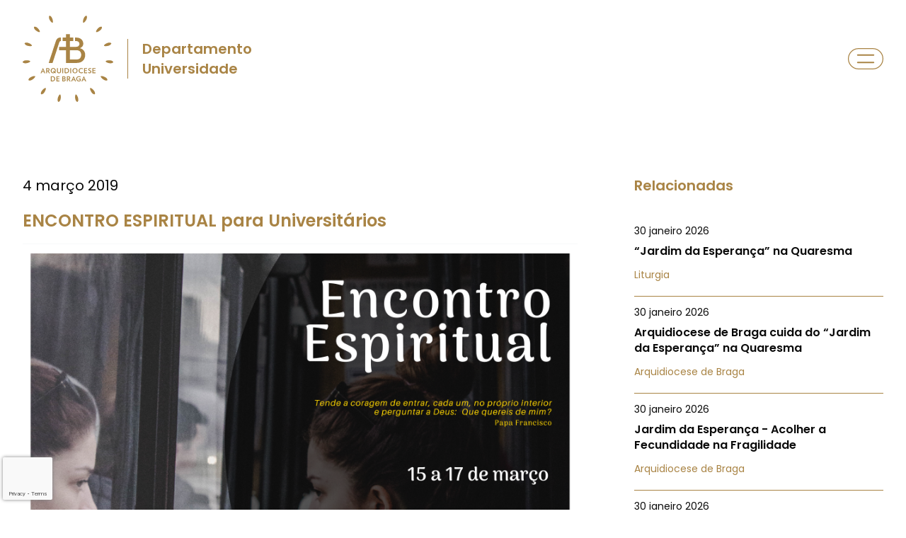

--- FILE ---
content_type: text/html; charset=UTF-8
request_url: https://diocese-braga.pt/pastoraluniversitaria/noticia/2019-03-04-encontro-espiritual-para-universitarios-20731
body_size: 17936
content:
<!DOCTYPE html>
<html lang="pt">
    <head>
        <meta name="viewport" content="width=device-width, initial-scale=1.0"/>
        <meta charset="utf-8"/>
        <meta http-equiv="X-UA-Compatible" content="IE=edge">
        <meta name="csrf-token" content="HtShA21RTvQyBcpK9t56tdbeozhYEdkzeR09SC5p" />
        <style >[wire\:loading], [wire\:loading\.delay], [wire\:loading\.inline-block], [wire\:loading\.inline], [wire\:loading\.block], [wire\:loading\.flex], [wire\:loading\.table], [wire\:loading\.grid], [wire\:loading\.inline-flex] {display: none;}[wire\:loading\.delay\.shortest], [wire\:loading\.delay\.shorter], [wire\:loading\.delay\.short], [wire\:loading\.delay\.long], [wire\:loading\.delay\.longer], [wire\:loading\.delay\.longest] {display:none;}[wire\:offline] {display: none;}[wire\:dirty]:not(textarea):not(input):not(select) {display: none;}input:-webkit-autofill, select:-webkit-autofill, textarea:-webkit-autofill {animation-duration: 50000s;animation-name: livewireautofill;}@keyframes livewireautofill { from {} }</style>
        
        
        <link rel="canonical" href="https://diocese-braga.pt/pastoraluniversitaria/noticia/2019-03-04-encontro-espiritual-para-universitarios-20731">

        <!-- SEO tags -->
                    <title> ENCONTRO ESPIRITUAL para Universitários   - Departamento Arquidiocesano da Pastoral Universitária</title>
            <link rel="icon" type="image/png" href="https://diocese-braga.pt/storage/seo/favicon1714725150.png">
            <meta name="description" content=" 15 a 17 de março "/>
            <meta name="keywords" content="noticia"/>

            <!-- Facebook cards -->
            <meta property="og:locale" content="pt">
            <meta property="og:type" content="website">
            <meta property="og:url" content="https://diocese-braga.pt/pastoraluniversitaria/noticia/2019-03-04-encontro-espiritual-para-universitarios-20731">
            <meta property="og:title" content=" ENCONTRO ESPIRITUAL para Universitários  ">
            <meta property="og:site_name" content="Arquidiocese de Braga">
            <meta property="og:description" content=" 15 a 17 de março ">
            <meta property="og:image" content="https://diocese-braga.pt/storage/contents/contents_3YcpnS/RackMultipart20190304-8-fbf0l9">

            <!-- Twitter cards -->
            <meta name="twitter:card" content="summary">
            <meta name="twitter:url" content="https://diocese-braga.pt/pastoraluniversitaria/noticia/2019-03-04-encontro-espiritual-para-universitarios-20731">
            <meta name="twitter:title" content=" ENCONTRO ESPIRITUAL para Universitários  ">
            <meta name="twitter:description" content=" 15 a 17 de março ">
            <meta name="twitter:image" content="https://diocese-braga.pt/storage/contents/contents_3YcpnS/RackMultipart20190304-8-fbf0l9">
        
        <!-- CSRF Token -->
        

        
        <link rel="stylesheet" href="/dist/css/front.css?id=38fbc1a739f342ef6521dc5b9c3762c9"/>
        <link rel="stylesheet" href="/dist/css/external.css?id=a641d0965ac4998f1ab81fadbe3be365" media="print" onload="this.media='all'" />
        
        
        <link rel="preconnect" href="https://fonts.googleapis.com">
        <link rel="preconnect" href="https://fonts.gstatic.com" crossorigin>
        <link rel="stylesheet" media="print" onload="this.onload=null;this.removeAttribute('media');"  href="https://fonts.googleapis.com/css2?family=Poppins:wght@300;400;500;600;700&display=swap">
        
        <link media="print" onload="this.onload=null;this.removeAttribute('media');" href="https://unpkg.com/leaflet@1.7.1/dist/leaflet.css" rel="stylesheet" type="text/css">
        <script src='https://cdn.jsdelivr.net/npm/fullcalendar@6.1.15/index.global.min.js'></script>

        
        
        <!-- Google Tag Manager -->
        
        <!-- End Google Tag Manager -->


        
        
        
                                
            
            <!-- Google tag (gtag.js) -->
<script async src="https://www.googletagmanager.com/gtag/js?id=G-GZ5SYD1WTW"></script>
<script>
  window.dataLayer = window.dataLayer || [];
  function gtag(){dataLayer.push(arguments);}
  gtag('js', new Date());

  gt
            
<script type="text/javascript" class="flasher-js">(function() {    var rootScript = 'https://cdn.jsdelivr.net/npm/@flasher/flasher@1.2.4/dist/flasher.min.js';    var FLASHER_FLASH_BAG_PLACE_HOLDER = {};    var options = mergeOptions([], FLASHER_FLASH_BAG_PLACE_HOLDER);    function mergeOptions(first, second) {        return {            context: merge(first.context || {}, second.context || {}),            envelopes: merge(first.envelopes || [], second.envelopes || []),            options: merge(first.options || {}, second.options || {}),            scripts: merge(first.scripts || [], second.scripts || []),            styles: merge(first.styles || [], second.styles || []),        };    }    function merge(first, second) {        if (Array.isArray(first) && Array.isArray(second)) {            return first.concat(second).filter(function(item, index, array) {                return array.indexOf(item) === index;            });        }        return Object.assign({}, first, second);    }    function renderOptions(options) {        if(!window.hasOwnProperty('flasher')) {            console.error('Flasher is not loaded');            return;        }        requestAnimationFrame(function () {            window.flasher.render(options);        });    }    function render(options) {        if ('loading' !== document.readyState) {            renderOptions(options);            return;        }        document.addEventListener('DOMContentLoaded', function() {            renderOptions(options);        });    }    if (1 === document.querySelectorAll('script.flasher-js').length) {        document.addEventListener('flasher:render', function (event) {            render(event.detail);        });    }    if (window.hasOwnProperty('flasher') || !rootScript || document.querySelector('script[src="' + rootScript + '"]')) {        render(options);    } else {        var tag = document.createElement('script');        tag.setAttribute('src', rootScript);        tag.setAttribute('type', 'text/javascript');        tag.onload = function () {            render(options);        };        document.head.appendChild(tag);    }})();</script>


    
    <body class="   right">
        <script>(function(d, s, id) {
            var js, fjs = d.getElementsByTagName(s)[0];
                if (d.getElementById(id)) return;
                js = d.createElement(s); js.id = id;
                js.src = "https://connect.facebook.net/en_US/sdk.js";
                fjs.parentNode.insertBefore(js, fjs);
            }(document, 'script', 'facebook-jssdk'));
            
            window.fbAsyncInit = function() {
                FB.init({
                appId            : '408671988717405',
                autoLogAppEvents : true,
                xfbml            : true,
                version          : 'v11.0'
                });
            };  
        </script>
        <script async src="https://platform.twitter.com/widgets.js" charset="utf-8"></script>
        <script src="//www.instagram.com/embed.js"></script>
        
        <!-- Google Tag Manager (noscript) -->
        
        <!-- End Google Tag Manager (noscript) -->

        
        <header>
    
        
    
    <div class="z-20 fixed-header" >
    <div class="desktop-menu ">
        
        
        
        <nav id="mainNavbar" class="flex">
            <div class="lg:container 3xl:max-w-screen-2xl lg:mx-auto w-full px-4 lg:px-8 flex items-center justify-between ">
                <div id="full-screen-menu" class="flex items-center cursor-pointer order-3">
                                            <button class="flex items-center" id="full-screen-menu-icon">
                            <img alt="side menu icon" src="https://diocese-braga.pt/dist/images/front/elements/mainMenuButton.svg" width="50" height="30">
                        </button>   
                        <button id="full-screen-menu-button" class="bg-white rounded-full text-primary py-2 px-4 text-sm w-24 hidden">
                            Fechar
                        </button>
                                    </div> 
    
                <div class="flex items-center order-2 hidden lg:block">
                                            <ul class="grow flex items-center justify-center text-sm lg:text-base font-semibold w-full">
                            
                                                        
                        </ul>
                           
                </div>

                <div class="lg:min-w-[135px] flex items-center order-1">
                    <a href="/" aria-label="link to homepage" class="animate">
                        <svg id="arquidiocese-logo" class="w-auto h-16 lg:h-32" xmlns="http://www.w3.org/2000/svg" xmlns:xlink="http://www.w3.org/1999/xlink" width="120" height="120" viewBox="0 0 120 120">
                            <g id="Grupo_20" data-name="Grupo 20" transform="translate(-140 -20)">
                                <g id="Grupo_19" data-name="Grupo 19" transform="translate(1817 -664)">
                                    <g id="Grupo_2" data-name="Grupo 2" transform="translate(-1677 687)">
                                        <g id="Grupo_1" data-name="Grupo 1" clip-path="url(#clip-path)">
                                            <path id="Caminho_1" data-name="Caminho 1" d="M151.232,90.368V102.64h8.955a7,7,0,0,0,3.35-.741,4.694,4.694,0,0,0,1.975-2.008,7.492,7.492,0,0,0,.785-3.409,6.968,6.968,0,0,0-.826-3.365,4.842,4.842,0,0,0-2.074-2.008,7.457,7.457,0,0,0-3.452-.741ZM146.2,69.06h5.035v4.593h4.593v4.593h-4.593v7.679h8.116a5.664,5.664,0,0,0,2.576-.543,3.468,3.468,0,0,0,1.514-1.482,4.28,4.28,0,0,0,.49-1.8,4.559,4.559,0,0,0-.482-1.833,3.423,3.423,0,0,0-1.531-1.481,5.944,5.944,0,0,0-2.666-.543h-1.128V73.653h1.474a12.039,12.039,0,0,1,4.123.667,8.442,8.442,0,0,1,2.971,1.811,7.554,7.554,0,0,1,1.786,2.691,8.628,8.628,0,0,1,.592,2.841,6.746,6.746,0,0,1-1.168,3.686,6.593,6.593,0,0,1-3.366,2.4,9.751,9.751,0,0,1,3.778,1.72,7.606,7.606,0,0,1,2.3,2.93,9.606,9.606,0,0,1,.917,4.353,11.223,11.223,0,0,1-.851,4.371,8.993,8.993,0,0,1-2.09,3.21,9.638,9.638,0,0,1-3.424,2.132,13.621,13.621,0,0,1-4.683.765H146.2V90.368h-9.185V85.924H146.2V78.245H141.6V73.653H146.2Z" transform="translate(-88.713 -44.715)" fill="#a98445" fill-rule="evenodd"/>
                                            <path id="Caminho_2" data-name="Caminho 2" d="M97.895,115.668l9.431-28.8c1.076-3.284,3.228-4.783,5.376-4.783h1.278v4.6c-1.6.091-1.952,1.281-2.3,2.338l-8.655,26.643Z" transform="translate(-63.385 -53.151)" fill="#a98445" fill-rule="evenodd"/>
                                            <g class="logo-path logo-right-top" >
                                                <path  id="Caminho_16" data-name="Caminho 16" d="M231.372.072c.483.215,1.254,1.985.07,4.644s-3.386,4.981-4.208,4.615-.57-3.557.613-6.216,3.042-3.258,3.525-3.043" transform="translate(-146.819 -0.021)" fill="#a98445" fill-rule="evenodd"/>
                                            </g>
                                            <g class="logo-path logo-right-top" >
                                                <path  id="Caminho_15" data-name="Caminho 15" d="M283.313,41.51c.354.393.338,2.323-1.825,4.27s-5.12,3.173-5.722,2.5.926-3.481,3.089-5.428,4.1-1.739,4.458-1.346" transform="translate(-178.469 -26.709)" fill="#a98445" fill-rule="evenodd"/>
                                            </g>
                                            <g class="logo-path logo-right-top" >
                                                <path  id="Caminho_14" data-name="Caminho 14" d="M315.221,101.883c.164.5-.636,2.26-3.4,3.159s-5.967.816-6.246-.039,2.262-2.8,5.03-3.7,4.456.08,4.62.583" transform="translate(-197.839 -65.353)" fill="#a98445" fill-rule="evenodd"/>
                                            </g>
                            
                        
                                            <g class="logo-path logo-right"  >
                                                <path  id="Caminho_13" data-name="Caminho 13" d="M321.878,169.844c-.055.526-1.5,1.806-4.394,1.5s-5.784-1.681-5.69-2.577,3.207-1.641,6.1-1.337,4.038,1.886,3.983,2.412" transform="translate(-201.88 -108.365)" fill="#a98445" fill-rule="evenodd"/>
                                            </g>
                                            <g class="logo-path logo-right-bottom" >
                                                <path  id="Caminho_12" data-name="Caminho 12" d="M302.166,232.1c-.264.458-2.105,1.039-4.625-.416s-4.6-3.888-4.15-4.668,3.6-.2,6.117,1.26,2.922,3.365,2.658,3.823" transform="translate(-189.926 -146.766)" fill="#a98445" fill-rule="evenodd"/>
                                            </g>
                                            <g class="logo-path logo-right-bottom" >
                                                <path  id="Caminho_11" data-name="Caminho 11" d="M259.376,279.693c-.428.311-2.346.093-4.056-2.261s-2.621-5.423-1.892-5.952,3.365,1.285,5.076,3.639,1.3,4.263.873,4.574" transform="translate(-163.927 -175.719)" fill="#a98445" fill-rule="evenodd"/>
                                            </g>
                                
                                            <g class="logo-path logo-right-bottom" >
                                                <path  id="Caminho_10" data-name="Caminho 10" d="M200.108,305.635c-.517.11-2.181-.869-2.786-3.716s-.188-6.02.692-6.207,2.552,2.543,3.157,5.389-.546,4.424-1.063,4.534" transform="translate(-127.578 -191.463)" fill="#a98445" fill-rule="evenodd"/>
                                            </g>
                                            
                                            <g class="logo-path logo-left-bottom" >
                                                <path  id="Caminho_9" data-name="Caminho 9" d="M132.367,305.628c-.517-.11-1.639-1.681-1.034-4.527s2.277-5.577,3.157-5.389,1.3,3.361.692,6.207-2.3,3.819-2.815,3.709" transform="translate(-84.923 -191.462)" fill="#a98445" fill-rule="evenodd"/>
                                            </g>
                                            <g class="logo-path logo-left-bottom" >
                                                <path  id="Caminho_8" data-name="Caminho 8" d="M68.912,279.675c-.428-.311-.814-2.2.9-4.557s4.348-4.168,5.076-3.639-.182,3.6-1.893,5.952-3.652,2.555-4.08,2.244" transform="translate(-44.383 -175.719)" fill="#a98445" fill-rule="evenodd"/>
                                            </g>
                                            <g class="logo-path logo-left-bottom" >
                                                <path  id="Caminho_7" data-name="Caminho 7" d="M21.853,232.076c-.264-.458.153-2.343,2.673-3.8s5.667-2.039,6.117-1.26-1.63,3.213-4.15,4.668-4.376.848-4.64.39" transform="translate(-14.105 -146.766)" fill="#a98445" fill-rule="evenodd"/>
                                            </g>
                                    
                                        
                                            <g class="logo-path logo-left" >
                                                <path  id="Caminho_6" data-name="Caminho 6" d="M0,169.814c-.055-.526,1.092-2.078,3.986-2.382s6.007.442,6.1,1.337-2.8,2.272-5.69,2.576S.057,170.34,0,169.814" transform="translate(0 -108.365)" fill="#a98445" fill-rule="evenodd"/>
                                            </g>
                                            <g class="logo-path logo-left-top" >  
                                                <path  id="Caminho_5" data-name="Caminho 5" d="M7.423,101.844c.164-.5,1.843-1.454,4.611-.555s5.308,2.847,5.03,3.7-3.478.938-6.246.039-3.558-2.684-3.395-3.187" transform="translate(-4.793 -65.342)" fill="#a98445" fill-rule="evenodd"/>
                                            </g>
                                            <g class="logo-path logo-left-top" >
                                                <path  id="Caminho_4" data-name="Caminho 4" d="M42.736,41.459c.354-.393,2.275-.579,4.438,1.368s3.691,4.76,3.089,5.429-3.559-.557-5.722-2.5-2.159-3.9-1.8-4.293" transform="translate(-27.557 -26.68)" fill="#a98445" fill-rule="evenodd"/>
                                            </g>
                                            <g class="logo-path logo-left-top" >
                                                <path id="Caminho_3" data-name="Caminho 3" d="M99.328.039c.483-.215,2.314.4,3.5,3.055s1.436,5.85.614,6.216-3.025-1.956-4.209-4.615-.386-4.441.1-4.656" transform="translate(-63.851 0)" fill="#a98445" fill-rule="evenodd"/>
                                            </g>
                                        
                                            
        
                                    
                                            
                                            <path id="Caminho_17" data-name="Caminho 17" d="M126.625,214.179l-.649-1.535h-2.649l-.649,1.535H121.5l3.087-6.787h.165l3.079,6.787Zm-1.973-4.677-.95,2.238h1.9Zm-4.047,1.768v2.288a4.8,4.8,0,0,1-1.137.539,4.435,4.435,0,0,1-1.356.192,3.735,3.735,0,0,1-1.361-.251,3.481,3.481,0,0,1-1.133-.7,3.515,3.515,0,0,1-.767-3.919,3.417,3.417,0,0,1,1.914-1.8,3.732,3.732,0,0,1,1.347-.247,4.121,4.121,0,0,1,1.3.187,5.012,5.012,0,0,1,1.073.507l-.52.914a3.626,3.626,0,0,0-.872-.411,3.05,3.05,0,0,0-.927-.146,2.6,2.6,0,0,0-1.019.187,2.109,2.109,0,0,0-.745.516,2.282,2.282,0,0,0-.461.767,2.729,2.729,0,0,0-.16.941,2.6,2.6,0,0,0,.183.982,2.251,2.251,0,0,0,.507.772,2.385,2.385,0,0,0,1.685.685,3.141,3.141,0,0,0,.749-.078,2.427,2.427,0,0,0,.6-.242v-1.209a.106.106,0,0,0-.106-.106h-1.456v-1.005h2.023a.637.637,0,0,1,.635.636m-7.573,2.909-.649-1.535h-2.649l-.649,1.535h-1.178L111,207.392h.164l3.079,6.787Zm-1.973-4.677-.95,2.238h1.9Zm-5.3,4.677-1.462-2.412a1.683,1.683,0,0,1-.173.009h-.183c-.109,0-.221,0-.333,0s-.223-.007-.333-.014v2.421h-1.142v-6.632q.4-.046.827-.078t.936-.032a4.068,4.068,0,0,1,1.229.164,2.489,2.489,0,0,1,.854.448,1.73,1.73,0,0,1,.5.667,2.137,2.137,0,0,1,.16.832,2.031,2.031,0,0,1-.338,1.16,2.178,2.178,0,0,1-.968.776l1.754,2.695Zm-.329-4.577a1.039,1.039,0,0,0-.365-.827,1.518,1.518,0,0,0-1.023-.315q-.21,0-.4.009a2.337,2.337,0,0,0-.365.046V210.8c.1.012.211.021.324.027s.224.009.333.009a1.661,1.661,0,0,0,1.123-.329,1.141,1.141,0,0,0,.374-.9m-4.8,2.713a1.6,1.6,0,0,1-.173.722,1.825,1.825,0,0,1-.516.617,2.646,2.646,0,0,1-.85.429,3.933,3.933,0,0,1-1.183.16q-.429,0-.9-.037t-.909-.091v-6.559q.374-.054.84-.091t.877-.036a4.074,4.074,0,0,1,1.151.146,2.581,2.581,0,0,1,.822.393,1.672,1.672,0,0,1,.493.562,1.4,1.4,0,0,1,.165.653,1.526,1.526,0,0,1-.27.909,1.877,1.877,0,0,1-.9.617,1.877,1.877,0,0,1,1.046.63,1.616,1.616,0,0,1,.306.978m-1.361-2.941a.872.872,0,0,0-.311-.69,1.4,1.4,0,0,0-.941-.27c-.14,0-.278.006-.416.018s-.263.028-.379.046v1.854a6.456,6.456,0,0,0,.676.027,2.219,2.219,0,0,0,.626-.078,1.236,1.236,0,0,0,.425-.21.813.813,0,0,0,.242-.311.965.965,0,0,0,.078-.388m.137,2.823a.893.893,0,0,0-.375-.731,1.789,1.789,0,0,0-1.114-.292c-.122,0-.248,0-.379,0a2.552,2.552,0,0,0-.315.023v2.009q.174.018.375.032t.439.014a1.55,1.55,0,0,0,1.028-.292.96.96,0,0,0,.343-.767m-11.09,1.983v-6.7h4.083v1.041H89.465v1.754h2.658v1.005H89.465v1.854h2.941v1.042ZM86.7,210.771a3.752,3.752,0,0,1-.237,1.334,3.008,3.008,0,0,1-.717,1.1,3.46,3.46,0,0,1-1.21.749,4.841,4.841,0,0,1-1.727.279q-.274,0-.516-.009t-.47-.023q-.228-.014-.457-.032t-.484-.045v-6.577q.493-.054.927-.082t.936-.027a5.151,5.151,0,0,1,1.736.265,3.548,3.548,0,0,1,1.233.722,2.95,2.95,0,0,1,.74,1.064,3.381,3.381,0,0,1,.246,1.284m-1.224,0a2.628,2.628,0,0,0-.165-.95,1.932,1.932,0,0,0-.493-.735,2.275,2.275,0,0,0-.813-.475,3.412,3.412,0,0,0-1.123-.169,5.785,5.785,0,0,0-.859.055v4.668a3.265,3.265,0,0,0,.42.045q.21.009.539.01a3.048,3.048,0,0,0,1.114-.183,2.108,2.108,0,0,0,.777-.512,2.039,2.039,0,0,0,.457-.776,3.139,3.139,0,0,0,.146-.977m50.575-7.378v-6.7h4.083v1.041H137.19v1.754h2.658V200.5H137.19v1.854h2.941v1.042Zm-1.489-1.891a1.992,1.992,0,0,1-.151.767,1.85,1.85,0,0,1-.438.639,2.119,2.119,0,0,1-.694.434,2.52,2.52,0,0,1-.927.16,3.483,3.483,0,0,1-1.119-.183,4.125,4.125,0,0,1-.982-.475l.393-1.023a3.453,3.453,0,0,0,.854.457,2.593,2.593,0,0,0,.89.164,1.277,1.277,0,0,0,.457-.073.92.92,0,0,0,.315-.192.741.741,0,0,0,.183-.279.945.945,0,0,0,.06-.333,1.061,1.061,0,0,0-.046-.32.734.734,0,0,0-.183-.288,1.85,1.85,0,0,0-.384-.288,5.1,5.1,0,0,0-.649-.311,3.043,3.043,0,0,1-1.233-.836,1.694,1.694,0,0,1-.356-1.064,1.755,1.755,0,0,1,.576-1.3,2.115,2.115,0,0,1,.694-.416,2.626,2.626,0,0,1,.932-.155,3.1,3.1,0,0,1,.941.142,2.8,2.8,0,0,1,.74.342l-.365,1.005c-.092-.061-.19-.12-.3-.178a2.419,2.419,0,0,0-.338-.151,3.162,3.162,0,0,0-.356-.105,1.555,1.555,0,0,0-.352-.041,1.078,1.078,0,0,0-.781.246.792.792,0,0,0-.251.585.727.727,0,0,0,.269.571,3.714,3.714,0,0,0,.891.507,5.926,5.926,0,0,1,.822.434,2.318,2.318,0,0,1,.525.452,1.464,1.464,0,0,1,.279.507,2.051,2.051,0,0,1,.082.6m-9.628,1.891v-6.7h4.084v1.041h-2.941v1.754h2.658V200.5h-2.658v1.854h2.941v1.042Zm-1.4-.521a4.329,4.329,0,0,1-.987.448,3.869,3.869,0,0,1-1.2.183,3.954,3.954,0,0,1-1.457-.261,3.451,3.451,0,0,1-1.142-.722,3.239,3.239,0,0,1-.745-1.092,3.524,3.524,0,0,1-.265-1.379,3.487,3.487,0,0,1,.269-1.375,3.335,3.335,0,0,1,.749-1.1,3.4,3.4,0,0,1,1.142-.726,3.92,3.92,0,0,1,1.448-.261,3.874,3.874,0,0,1,1.178.174,4.356,4.356,0,0,1,.978.438l-.393.968a4.245,4.245,0,0,0-.868-.37,3.129,3.129,0,0,0-.913-.142,2.663,2.663,0,0,0-.987.173,2.1,2.1,0,0,0-.745.489,2.149,2.149,0,0,0-.471.758,2.784,2.784,0,0,0-.164.973,2.677,2.677,0,0,0,.169.968,2.172,2.172,0,0,0,.48.754,2.134,2.134,0,0,0,.754.489,2.692,2.692,0,0,0,.991.174,3.226,3.226,0,0,0,.932-.146,4.23,4.23,0,0,0,.9-.384Zm-7.189-2.823a3.583,3.583,0,0,1-.261,1.375,3.3,3.3,0,0,1-.722,1.1,3.343,3.343,0,0,1-1.083.722,3.464,3.464,0,0,1-1.352.261,3.408,3.408,0,0,1-1.338-.261,3.205,3.205,0,0,1-1.064-.722,3.3,3.3,0,0,1-.7-1.1,3.7,3.7,0,0,1-.251-1.375,3.61,3.61,0,0,1,.261-1.384,3.274,3.274,0,0,1,1.808-1.818,3.47,3.47,0,0,1,1.348-.261,3.392,3.392,0,0,1,1.343.261,3.207,3.207,0,0,1,1.06.722,3.291,3.291,0,0,1,.7,1.1,3.73,3.73,0,0,1,.251,1.384m-1.224,0a2.864,2.864,0,0,0-.16-.968,2.423,2.423,0,0,0-.443-.776,1.973,1.973,0,0,0-.68-.511,2.062,2.062,0,0,0-.872-.183,2.092,2.092,0,0,0-.877.183,1.961,1.961,0,0,0-.685.511,2.423,2.423,0,0,0-.443.776,3.016,3.016,0,0,0,0,1.937,2.369,2.369,0,0,0,.443.772,2.07,2.07,0,0,0,3.115,0,2.369,2.369,0,0,0,.443-.772,2.861,2.861,0,0,0,.16-.968m-8.359-3.352H107.9v6.7h-1.142Zm-1.672,3.289a3.752,3.752,0,0,1-.238,1.334,3.012,3.012,0,0,1-.717,1.1,3.462,3.462,0,0,1-1.211.749,4.839,4.839,0,0,1-1.726.278q-.274,0-.516-.009t-.471-.023q-.228-.014-.457-.032t-.484-.046v-6.577q.493-.055.927-.083t.936-.027a5.15,5.15,0,0,1,1.736.265,3.549,3.549,0,0,1,1.233.722,2.945,2.945,0,0,1,.74,1.064,3.375,3.375,0,0,1,.247,1.284m-1.224,0a2.636,2.636,0,0,0-.164-.95,1.933,1.933,0,0,0-.493-.735,2.272,2.272,0,0,0-.813-.475,3.4,3.4,0,0,0-1.123-.169,5.734,5.734,0,0,0-.859.055v4.668a3.267,3.267,0,0,0,.42.046q.21.009.539.009a3.047,3.047,0,0,0,1.114-.183,2.105,2.105,0,0,0,.777-.512,2.04,2.04,0,0,0,.457-.776,3.139,3.139,0,0,0,.146-.978M96.229,196.7h1.142v6.7H96.229Zm-1.818,4.129a3.144,3.144,0,0,1-.192,1.137,2.354,2.354,0,0,1-.539.84,2.272,2.272,0,0,1-.845.521,3.3,3.3,0,0,1-1.119.178,2.414,2.414,0,0,1-2.658-2.677V196.7H90.2v4.047a1.822,1.822,0,0,0,.4,1.293,1.711,1.711,0,0,0,2.261,0,1.811,1.811,0,0,0,.406-1.288V196.7h1.142Zm-7.491,2.813q-.182-.164-.347-.32-.137-.128-.279-.256l-.224-.2a3.641,3.641,0,0,1-.927.471,3.256,3.256,0,0,1-1.055.169,3.407,3.407,0,0,1-1.338-.261,3.2,3.2,0,0,1-1.064-.722,3.294,3.294,0,0,1-.7-1.1,3.709,3.709,0,0,1-.251-1.375,3.616,3.616,0,0,1,.26-1.384,3.275,3.275,0,0,1,1.809-1.818,3.469,3.469,0,0,1,1.347-.261,3.425,3.425,0,0,1,1.348.261,3.143,3.143,0,0,1,1.06.722,3.337,3.337,0,0,1,.694,1.1,3.73,3.73,0,0,1,.251,1.384,3.38,3.38,0,0,1-.183,1.119,3.52,3.52,0,0,1-.5.955l.21.183q.137.118.265.238.155.137.329.283Zm-.639-3.59a2.864,2.864,0,0,0-.16-.968,2.387,2.387,0,0,0-.448-.776,2.007,2.007,0,0,0-1.548-.694,2.06,2.06,0,0,0-.872.183,1.978,1.978,0,0,0-.681.511,2.429,2.429,0,0,0-.443.776,3.01,3.01,0,0,0,0,1.937,2.374,2.374,0,0,0,.443.772,2.061,2.061,0,0,0,.681.511,2.021,2.021,0,0,0,.872.187,1.993,1.993,0,0,0,.607-.091,1.958,1.958,0,0,0,.525-.256l-.584-.512a.924.924,0,0,0-.653-.306c0-.237-.007-.844-.01-1.045a1.748,1.748,0,0,1,1.366.566c.131.118.259.227.374.333l.192.178a2.9,2.9,0,0,0,.246-.608,2.562,2.562,0,0,0,.091-.7m-7.856,3.344-1.462-2.412a1.668,1.668,0,0,1-.174.009h-.183q-.164,0-.333,0c-.112,0-.224-.007-.333-.014v2.421H74.8v-6.632q.4-.046.827-.078t.937-.032a4.069,4.069,0,0,1,1.229.164,2.492,2.492,0,0,1,.854.448,1.731,1.731,0,0,1,.5.667,2.143,2.143,0,0,1,.16.832,2.029,2.029,0,0,1-.338,1.16A2.176,2.176,0,0,1,78,200.7l1.754,2.7Zm-.329-4.577a1.039,1.039,0,0,0-.366-.827,1.517,1.517,0,0,0-1.023-.315q-.21,0-.4.009a2.3,2.3,0,0,0-.366.045v2.284q.155.019.324.027c.113.006.224.009.333.009a1.66,1.66,0,0,0,1.123-.329,1.14,1.14,0,0,0,.375-.9m-5.609,4.577-.649-1.535H69.19l-.648,1.535H67.363l3.088-6.787h.164l3.079,6.787Zm-1.973-4.677-.95,2.238h1.9Z" transform="translate(-43.616 -127.288)" fill="#a98445"/>
                                        </g>
                                    </g>
                                </g>
                            </g>
                        </svg>
                        
                    </a>
                    
                                            <div class="border-l ml-5 pl-5 font-semibold text-xs lg:text-xl microsite-name">
                            <a href="https://diocese-braga.pt/pastoraluniversitaria" aria-label="link to homepage">
                                Departamento
                                <br>
                                Universidade
                            </a>
                        </div>
                                    </div>
            </div>
        </nav>            
        
    </div>
</div>


</header>

<nav id="fullScreenMenu" class="full-screen-menu right">
    
    
    <div class="flex h-full relative font-semibold">
        <div id="firstStep" class="menu-step pt-20 lg:pt-0 h-full grid content-between">
            <div>
                <div class="flex items-center space-x-5 p-8 hidden lg:flex">
                    <button id="closeMenu" class="bg-white rounded-full text-primary py-2 px-4 text-sm w-24">
                        Fechar
                    </button>
                    <a href="/pesquisa" class="bg-white rounded-full text-primary py-2 px-4 search-icon-btn">
                        <img src="https://diocese-braga.pt/dist/images/front/elements/lupa.png" class="h-5"  alt="search icon"/>
                    </a>
                </div>
                                    <div class="lg:hidden" style="height: 48px"></div>
                    <ul class="menu-step active px-8 mt-10 ">
                                                                                <li class="cursor-pointer text-xl lg:text-lg py-3 lg:py-1 2xl:py-5 text-end" data-id="4306" data-position="11">
                                
                                                                            <a class="  " href="https://diocese-braga.pt/pastoraluniversitaria/Pastoral-2" aria-label="Link to Quem Somos" rel="noopener noreferrer">
                                                                            Quem Somos
                                                                            </a>                        
                                
                            </li>
                                                                                <li class="cursor-pointer text-xl lg:text-lg py-3 lg:py-1 2xl:py-5 text-end" data-id="4307" data-position="14">
                                
                                                                            <a class="  " href="https://diocese-braga.pt/pastoraluniversitaria/atividades-2025" aria-label="Link to Atividades" rel="noopener noreferrer">
                                                                            Atividades
                                                                            </a>                        
                                
                            </li>
                                                                                <li class="cursor-pointer text-xl lg:text-lg py-3 lg:py-1 2xl:py-5 text-end" data-id="4310" data-position="18">
                                
                                                                            <a class="  " href="https://diocese-braga.pt/pastoraluniversitaria/atividades-pastoral-2000000" aria-label="Link to Explora o que fazemos" rel="noopener noreferrer">
                                                                            Explora o que fazemos
                                                                            </a>                        
                                
                            </li>
                                                                                <li class="cursor-pointer text-xl lg:text-lg py-3 lg:py-1 2xl:py-5 text-end" data-id="4302" data-position="19">
                                
                                                                            <a class="  " href="https://diocese-braga.pt/pastoraluniversitaria/fotografias-2025" aria-label="Link to Residência Universitária CPU" rel="noopener noreferrer">
                                                                            Residência Universitária CPU
                                                                            </a>                        
                                
                            </li>
                                                                                <li class="cursor-pointer text-xl lg:text-lg py-3 lg:py-1 2xl:py-5 text-end" data-id="4303" data-position="20">
                                
                                                                            <a class="  " href="https://diocese-braga.pt/pastoraluniversitaria/Residencia-2025" aria-label="Link to Residência Universitária RCA" rel="noopener noreferrer">
                                                                            Residência Universitária RCA
                                                                            </a>                        
                                
                            </li>
                                                                                <li class="cursor-pointer text-xl lg:text-lg py-3 lg:py-1 2xl:py-5 text-end" data-id="4304" data-position="21">
                                
                                                                            <a class="  " href="https://diocese-braga.pt/pastoraluniversitaria/Residencia-estudantil2025" aria-label="Link to Inscreve-te nos nossos alojamentos" rel="noopener noreferrer">
                                                                            Inscreve-te nos nossos alojamentos
                                                                            </a>                        
                                
                            </li>
                                                                                <li class="cursor-pointer text-xl lg:text-lg py-3 lg:py-1 2xl:py-5 text-end" data-id="4305" data-position="22">
                                
                                                                            <a class="  " href="https://diocese-braga.pt/pastoraluniversitaria/alojamento-estudantes-2025" aria-label="Link to Contactos" rel="noopener noreferrer">
                                                                            Contactos
                                                                            </a>                        
                                
                            </li>
                                            </ul>    
                 
            </div>

            <div class="flex items-center space-x-10 p-8 social-links-menu">
                                    <a class="social-page-Facebook" aria-label="link to Facebook" href="https://www.facebook.com/pubraga/?fref=ts" target='_blank'>
                        <img src="https://diocese-braga.pt/storage/social/1703074428.svg"  alt="Facebook"/>
                    </a>
                                    <a class="social-page-Twitter" aria-label="link to Twitter" href="https://twitter.com/pastoral_univ" target='_blank'>
                        <img src="https://diocese-braga.pt/storage/social/1703074574.svg"  alt="Twitter"/>
                    </a>
                                    <a class="social-page-Youtube" aria-label="link to Youtube" href="https://www.youtube.com/user/pastoraluniv/videos" target='_blank'>
                        <img src="https://diocese-braga.pt/storage/social/1703074532.svg"  alt="Youtube"/>
                    </a>
                                    <a class="social-page-Soundcloud" aria-label="link to Soundcloud" href="https://soundcloud.com/2minutos-pausa" target='_blank'>
                        <img src="https://diocese-braga.pt/storage/social/1704903901.svg"  alt="Soundcloud"/>
                    </a>
                            </div>
        </div> 
        
        
            </div>

    <div id="full-screen-overlay" class="overlay"></div>
</nav>

        
        <main id="main" class="main" role="main" tabindex="0">
                
    <h1 class="label page-label seo-only"><span>Arquidiocese de Braga - </span></h1>
    <div class="mobile-desktop-margin"></div>

    <div class="bg-background">
                    <section id="" class="" >
        <div class="lg:container 3xl:max-w-screen-2xl mx-auto px-4 lg:px-8 py-10 sm:py-20">
            <div class="grid grid-cols-1 lg:grid-cols-3 lg:gap-20">
            <div class="col-span-1 lg:col-span-2">
                <p class="text-xl font-normal">
                    4 março 2019
                </p>
                <h2 class="font-semibold text-lg lg:text-2xl text-primary my-5">ENCONTRO ESPIRITUAL para Universitários</h2>

                
                <div class="card-media mb-6">
                    <div class="flex-media">
                        <figure class="relative">
    
    <div class="post-image w-full h-full imagePost overflow-hidden">

                    <figure>
                                    <img  src='https://diocese-braga.pt/storage/contents/contents_3YcpnS/RackMultipart20190304-8-fbf0l9' onerror='this.onerror=null;this.src=https://diocese-braga.pt/dist/images/front/untitle-v1.jpg;' class='' alt=''  width='200' height='200' >
                        
            </figure>  
            </div>

    


    


    <figcaption class="font-body text-small mt-5">
        <div id="imageCaption">
                        <div>
                Fotografia
                <span class="font-semibold">
                    
                </span>                
            </div>


        </div>
    </figcaption>
</figure>
                    </div>
                </div>

                
                
                
                                                                                                                        <p class="text-xl font-medium text-primary">
                                    Departamento da Pastoral Universitária 
                                </p>
                               
                                                 
                        
                                
                                    <h3 class="text-xl">15 a 17 de março</h3>        
                
                <div class="content text-sm lg:text-base mt-5">
                    \n<p style="text-align: justify;">Alguma vez paraste na tua vida agitada para te confrontares com a Palavra de Deus, para Lhe colocares as tuas d&uacute;vidas e inquieta&ccedil;&otilde;es?<br />
O <b>Encontro Espiritual</b> &eacute; o momento ideal para o fazeres. Implica mudan&ccedil;a, paragem e reflex&atilde;o. S&oacute; precisas de dizer o teu &quot;sim&quot; e sair da tua rotina di&aacute;ria.<br />
&Eacute; um fim de semana para jovens universit&aacute;rios, no qual ser&aacute;s orientado para o aprofundamento da tua viv&ecirc;ncia com Deus.</p>

<p style="text-align: justify;">Aceita o desafio do Papa Francisco: &quot;Tente a coragem de entrar, cada um, no pr&oacute;prio interior e perguntar a Deus: Que quereis de mim?&quot; e assim encontrar o sentido mais profundo para a tua vida.</p>

<p style="text-align: justify;">O Encontro Espiritual tem lugar entre os dias 15 (in&iacute;cio da noite) a 17 mar&ccedil;o, na &nbsp;Casa da Juventude, em Ermesinde.&nbsp;<br />
As inscri&ccedil;&otilde;es s&atilde;o limitadas e exigem inscri&ccedil;&atilde;o <a href="https://goo.gl/forms/vWSsoNWhLUIRNOID2" target="_blank">AQUI</a> at&eacute; ao dia 12 de mar&ccedil;o.&nbsp;</p>

<p style="text-align: justify;">Para mais informa&ccedil;&otilde;es envia um email para <a href="/cdn-cgi/l/email-protection" class="__cf_email__" data-cfemail="f3839280879c81929fdd869d9a859681809a8792819a92b3928182869a979a9c90968096de9181929492dd8387">[email&#160;protected]</a>.</p>

                </div>

                
                

                
                

                                    <div>
                        <hr class="mb-5 md:my-5 mt-5">
                        <div id="social-links">
    <div class="social-links-wrapper grid grid-cols-1 md:grid-cols-2 gap-5 md:gap-10">
        <div class="flex bg-primary text-white px-5 py-3 lg:py-1 rounded-full mx-auto md:mr-auto md:ml-0">
            <p class="mr-5 lg:mr-20 text-xs">Partilhar</p>
            <ul class="share-btn flex items-center space-x-5 lg:space-x-5">
                <li>
                    <a class="share-post-Facebook" onclick="openFacebookWindows();" title="ENCONTRO ESPIRITUAL para Universitários" rel="noopener noreferrer" target="_blank" aria-label="Partilhar no facebook">
                        <img alt="facebook" src="https://diocese-braga.pt/dist/images/front/share_icons/facebook.svg">
                    </a>
                </li>
                <li>
                    <a class="share-post-Twitter" onclick="openTwitterWindows('ENCONTRO ESPIRITUAL para Universitários')" title="ENCONTRO ESPIRITUAL para Universitários" rel="noopener noreferrer" target="_blank" aria-label="Partilhar no twitter">
                        <img alt="twitter" src="https://diocese-braga.pt/dist/images/front/share_icons/twitter.svg">
                    </a>
                </li>
    
                <li>
                    <a class="share-post-Whatsapp" onclick="openWhatsappWindows()" title="ENCONTRO ESPIRITUAL para Universitários" rel="noopener noreferrer" target="_blank" aria-label="Partilhar no whatsapp">
                        <img alt="whatsapp" src="https://diocese-braga.pt/dist/images/front/share_icons/whatsapp.svg">
                    </a>
                </li>
                <li>
                    <a class="share-post-Linkedin" onclick="openLinkedinWindows()" title="ENCONTRO ESPIRITUAL para Universitários" rel="noopener noreferrer" target="_blank" aria-label="Partilhar no linkedin">
                        <img alt="linkedin" src="https://diocese-braga.pt/dist/images/front/share_icons/linkedin.svg">
                    </a>
                </li>
                <li>
                    <a class="share-post-Link" onclick="copy()"  title="ENCONTRO ESPIRITUAL para Universitários" rel="noopener noreferrer" target="_blank" aria-label="Copiar url">
                        <img alt="copy" src="https://diocese-braga.pt/dist/images/front/share_icons/link.svg">
                    </a>
                </li>
            </ul>  
        </div>   
        
        <button onclick="window.print()" class="mx-auto md:mr-0 md:ml-auto flex bg-primary text-white px-5 py-3 lg:py-1 rounded-full">
            <p class="mr-10 text-xs">Imprimir</p>
            <img alt="facebook" src="https://diocese-braga.pt/dist/images/front/share_icons/imprimir.svg">
        </button>
    </div>
</div>

                    </div>
                                
                                
            </div>
            <div>
                
                <div wire:id="hrSMBucpbOaqUdMoq0Cl" wire:initial-data="{&quot;fingerprint&quot;:{&quot;id&quot;:&quot;hrSMBucpbOaqUdMoq0Cl&quot;,&quot;name&quot;:&quot;front.posts.related-posts&quot;,&quot;locale&quot;:&quot;pt&quot;,&quot;path&quot;:&quot;pastoraluniversitaria\/noticia\/2019-03-04-encontro-espiritual-para-universitarios-20731&quot;,&quot;method&quot;:&quot;GET&quot;,&quot;v&quot;:&quot;acj&quot;},&quot;effects&quot;:{&quot;listeners&quot;:[]},&quot;serverMemo&quot;:{&quot;children&quot;:[],&quot;errors&quot;:[],&quot;htmlHash&quot;:&quot;46e93816&quot;,&quot;data&quot;:{&quot;readyToLoad&quot;:false,&quot;post&quot;:[]},&quot;dataMeta&quot;:{&quot;models&quot;:{&quot;post&quot;:{&quot;class&quot;:&quot;App\\Models\\Post&quot;,&quot;id&quot;:43500,&quot;relations&quot;:[&quot;postType&quot;,&quot;postType.view&quot;,&quot;categories&quot;,&quot;categories.translations&quot;,&quot;gallery&quot;,&quot;files&quot;,&quot;site&quot;,&quot;translations&quot;,&quot;media&quot;,&quot;authors&quot;,&quot;tags&quot;,&quot;relatedPosts&quot;],&quot;connection&quot;:&quot;mysql&quot;,&quot;collectionClass&quot;:null}}},&quot;checksum&quot;:&quot;317b900aee830e431e0e98a95ec9c7be4d6fe9d055332a670b47c9fd5e88c57b&quot;}}" wire:init="loadRelatedPosts">
<aside>
    <hr class="mb-24 block lg:hidden mt-5">
    <section class="sticky-column">
        <header>
            <h4 class="text-center lg:text-left text-xl font-semibold mb-7 text-primary">Relacionadas</h4>
        </header>

                    <div class="grid grid-cols-1 sm:grid-cols-2 md:grid-cols-3 xl:grid-cols-1 gap-10 xl:gap-0">
                <div>
                    <article class="card secondary-card large sm-image font-display">
    <div class="card-media">
        <div class="flex-media">
            <figure>
                <div class="cover-img skeleton bg-primary"></div>
            </figure>         
        </div>
    </div>  
    <div class="skeleton skeleton-text mt-3"></div>
</article>                    <hr>
                </div>
                <div>
                    <div class="skeleton skeleton-text mt-3"></div>
                    <div class="skeleton skeleton-text mt-3"></div>
                    <div class="skeleton skeleton-text mt-3 small-width"></div>
                    <hr>

                </div>
                <div>
                    <div class="skeleton skeleton-text mt-3"></div>
                    <div class="skeleton skeleton-text mt-3"></div>
                    <div class="skeleton skeleton-text mt-3 small-width"></div>
                    <hr>

                </div>
                <div>
                    <div class="skeleton skeleton-text mt-3"></div>
                    <div class="skeleton skeleton-text mt-3"></div>
                    <div class="skeleton skeleton-text mt-3 small-width"></div>
                </div>
            </div>
                             
    </section>
</aside>
</div>
<!-- Livewire Component wire-end:hrSMBucpbOaqUdMoq0Cl -->            </div>
        </div>
    
        </div>
    </section>
            
    </div>
        </main>
      
        
        <div wire:id="m2wIAMbG9PxskPAwLtQx" wire:initial-data="{&quot;fingerprint&quot;:{&quot;id&quot;:&quot;m2wIAMbG9PxskPAwLtQx&quot;,&quot;name&quot;:&quot;front.footer&quot;,&quot;locale&quot;:&quot;pt&quot;,&quot;path&quot;:&quot;pastoraluniversitaria\/noticia\/2019-03-04-encontro-espiritual-para-universitarios-20731&quot;,&quot;method&quot;:&quot;GET&quot;,&quot;v&quot;:&quot;acj&quot;},&quot;effects&quot;:{&quot;listeners&quot;:[]},&quot;serverMemo&quot;:{&quot;children&quot;:[],&quot;errors&quot;:[],&quot;htmlHash&quot;:&quot;c4a12c99&quot;,&quot;data&quot;:{&quot;readyToLoad&quot;:false,&quot;globalSettings&quot;:{&quot;address&quot;:&quot;R. Industrial, 4750-841 V.F.S Pedro, Barcelos&quot;,&quot;phone&quot;:&quot;253 825 715&quot;,&quot;email&quot;:&quot;geral@aferreiraeoliveira.com&quot;},&quot;legals&quot;:null,&quot;bottomFooter&quot;:null,&quot;socials&quot;:[],&quot;seo&quot;:null,&quot;footerNav&quot;:[],&quot;secondNav&quot;:null,&quot;tenantId&quot;:1},&quot;dataMeta&quot;:{&quot;collections&quot;:[&quot;globalSettings&quot;],&quot;modelCollections&quot;:{&quot;socials&quot;:{&quot;class&quot;:&quot;App\\Models\\SocialMedia&quot;,&quot;id&quot;:[1,2,3,4,5,156],&quot;relations&quot;:[],&quot;connection&quot;:&quot;mysql&quot;,&quot;collectionClass&quot;:null}},&quot;models&quot;:{&quot;footerNav&quot;:{&quot;class&quot;:&quot;App\\Models\\Menu&quot;,&quot;id&quot;:2,&quot;relations&quot;:[&quot;menuItems&quot;,&quot;menuItems.translations&quot;,&quot;menuItems.childrenItems&quot;],&quot;connection&quot;:&quot;mysql&quot;,&quot;collectionClass&quot;:null}}},&quot;checksum&quot;:&quot;d2a39279539ad2b3e477716b68f5ccdbde55181fa2716f7ad6ade6aa1368873b&quot;}}" x-data="{
    observe () {
        let observer = new IntersectionObserver((entries) => {
            entries.forEach(entry => {
                if (entry.isIntersecting) {
                    window.livewire.find('m2wIAMbG9PxskPAwLtQx').call('loadFooter')
                }
            })
        }, {
            root: null,
            rootMargin:'500px'
        })

        observer.observe(this.$el)
    }
}"
x-init="observe">
    <div>
        
        
        
       
        <div class="container 3xl:max-w-screen-2xl mx-auto flex flex-col lg:px-4">
            
            <hr class="mt-20">
            
            <div class="grid grid-cols-2 lg:flex lg:mx-auto justify-items-center lg:space-x-20 my-20">
                
                    <div class="flex items-center">
                        <a target="_blank" href="https://www.vatican.va/content/vatican/pt.html">
                            <img class="w-16 lg:w-28" loading="lazy" width="auto" height="120" src="https://diocese-braga.pt/dist/images/front/logos/1200px-Emblem_of_Vatican_City.svg-1.svg" alt="emblema do vaticano">
                        </a>
                    </div>
                    <div class="flex items-center">  
                        <a target="_blank" href="https://www.conferenciaepiscopal.pt/v1/">
                            <img class="w-16 lg:w-28" loading="lazy" width="auto" height="120" src="https://diocese-braga.pt/dist/images/front/logos/LOGO_CONFERENCIA.svg" alt="conferencia episcopal portuguesa logo">                                            
                        </a>
                    </div>
                
                    <div class="flex items-center mt-20 lg:mt-0">
                        <a target="_blank" href="https://agencia.ecclesia.pt/">
                            <img class="w-24 lg:w-48" loading="lazy" width="200" height="36" src="https://diocese-braga.pt/dist/images/front/logos/ECCLESIALGOO-02.svg" alt="Ecclesial logo">
                        </a>
                    </div>
                    <div class="flex items-center mt-20 lg:mt-0">
                        <a target="_blank" href="https://diariodominho.pt/">
                            <img class="w-16 lg:w-28" loading="lazy" width="200" height="36" src="https://diocese-braga.pt/dist/images/front/logos/dm-01.svg" alt="Diario do Minho">
                        </a>
                    </div>
                
            </div>
        </div>
        <footer class="text-white">
            <div class="container 3xl:max-w-screen-2xl mx-auto flex flex-col lg:px-4">
                <div class="bg-primary">
                    
                    <div class="my-20">
                        <a href="/" aria-label="link to homepage" class="flex items-center justify-content">
                            <svg class="filter-white mx-auto" xmlns="http://www.w3.org/2000/svg" xmlns:xlink="http://www.w3.org/1999/xlink" width="120" height="120" viewBox="0 0 120 120">
                                <g id="Grupo_20" data-name="Grupo 20" transform="translate(-140 -20)">
                                    <g id="Grupo_19" data-name="Grupo 19" transform="translate(1817 -664)">
                                        <g id="Grupo_2" data-name="Grupo 2" transform="translate(-1677 687)">
                                            <g id="Grupo_1" data-name="Grupo 1" clip-path="url(#clip-path)">
                                                <path id="Caminho_1" data-name="Caminho 1" d="M151.232,90.368V102.64h8.955a7,7,0,0,0,3.35-.741,4.694,4.694,0,0,0,1.975-2.008,7.492,7.492,0,0,0,.785-3.409,6.968,6.968,0,0,0-.826-3.365,4.842,4.842,0,0,0-2.074-2.008,7.457,7.457,0,0,0-3.452-.741ZM146.2,69.06h5.035v4.593h4.593v4.593h-4.593v7.679h8.116a5.664,5.664,0,0,0,2.576-.543,3.468,3.468,0,0,0,1.514-1.482,4.28,4.28,0,0,0,.49-1.8,4.559,4.559,0,0,0-.482-1.833,3.423,3.423,0,0,0-1.531-1.481,5.944,5.944,0,0,0-2.666-.543h-1.128V73.653h1.474a12.039,12.039,0,0,1,4.123.667,8.442,8.442,0,0,1,2.971,1.811,7.554,7.554,0,0,1,1.786,2.691,8.628,8.628,0,0,1,.592,2.841,6.746,6.746,0,0,1-1.168,3.686,6.593,6.593,0,0,1-3.366,2.4,9.751,9.751,0,0,1,3.778,1.72,7.606,7.606,0,0,1,2.3,2.93,9.606,9.606,0,0,1,.917,4.353,11.223,11.223,0,0,1-.851,4.371,8.993,8.993,0,0,1-2.09,3.21,9.638,9.638,0,0,1-3.424,2.132,13.621,13.621,0,0,1-4.683.765H146.2V90.368h-9.185V85.924H146.2V78.245H141.6V73.653H146.2Z" transform="translate(-88.713 -44.715)" fill="#a98445" fill-rule="evenodd"/>
                                                <path id="Caminho_2" data-name="Caminho 2" d="M97.895,115.668l9.431-28.8c1.076-3.284,3.228-4.783,5.376-4.783h1.278v4.6c-1.6.091-1.952,1.281-2.3,2.338l-8.655,26.643Z" transform="translate(-63.385 -53.151)" fill="#a98445" fill-rule="evenodd"/>
                                                <g>
                                                    <path  id="Caminho_16" data-name="Caminho 16" d="M231.372.072c.483.215,1.254,1.985.07,4.644s-3.386,4.981-4.208,4.615-.57-3.557.613-6.216,3.042-3.258,3.525-3.043" transform="translate(-146.819 -0.021)" fill="#a98445" fill-rule="evenodd"/>
                                                </g>
                                                <g>
                                                    <path  id="Caminho_15" data-name="Caminho 15" d="M283.313,41.51c.354.393.338,2.323-1.825,4.27s-5.12,3.173-5.722,2.5.926-3.481,3.089-5.428,4.1-1.739,4.458-1.346" transform="translate(-178.469 -26.709)" fill="#a98445" fill-rule="evenodd"/>
                                                </g>
                                                <g>
                                                    <path  id="Caminho_14" data-name="Caminho 14" d="M315.221,101.883c.164.5-.636,2.26-3.4,3.159s-5.967.816-6.246-.039,2.262-2.8,5.03-3.7,4.456.08,4.62.583" transform="translate(-197.839 -65.353)" fill="#a98445" fill-rule="evenodd"/>
                                                </g>
                                
                            
                                                <g>
                                                    <path  id="Caminho_13" data-name="Caminho 13" d="M321.878,169.844c-.055.526-1.5,1.806-4.394,1.5s-5.784-1.681-5.69-2.577,3.207-1.641,6.1-1.337,4.038,1.886,3.983,2.412" transform="translate(-201.88 -108.365)" fill="#a98445" fill-rule="evenodd"/>
                                                </g>
                                                <g>
                                                    <path  id="Caminho_12" data-name="Caminho 12" d="M302.166,232.1c-.264.458-2.105,1.039-4.625-.416s-4.6-3.888-4.15-4.668,3.6-.2,6.117,1.26,2.922,3.365,2.658,3.823" transform="translate(-189.926 -146.766)" fill="#a98445" fill-rule="evenodd"/>
                                                </g>
                                                <g>
                                                    <path  id="Caminho_11" data-name="Caminho 11" d="M259.376,279.693c-.428.311-2.346.093-4.056-2.261s-2.621-5.423-1.892-5.952,3.365,1.285,5.076,3.639,1.3,4.263.873,4.574" transform="translate(-163.927 -175.719)" fill="#a98445" fill-rule="evenodd"/>
                                                </g>
                                    
                                                <g>
                                                    <path  id="Caminho_10" data-name="Caminho 10" d="M200.108,305.635c-.517.11-2.181-.869-2.786-3.716s-.188-6.02.692-6.207,2.552,2.543,3.157,5.389-.546,4.424-1.063,4.534" transform="translate(-127.578 -191.463)" fill="#a98445" fill-rule="evenodd"/>
                                                </g>
                                                
                                                <g>
                                                    <path  id="Caminho_9" data-name="Caminho 9" d="M132.367,305.628c-.517-.11-1.639-1.681-1.034-4.527s2.277-5.577,3.157-5.389,1.3,3.361.692,6.207-2.3,3.819-2.815,3.709" transform="translate(-84.923 -191.462)" fill="#a98445" fill-rule="evenodd"/>
                                                </g>
                                                <g>
                                                    <path  id="Caminho_8" data-name="Caminho 8" d="M68.912,279.675c-.428-.311-.814-2.2.9-4.557s4.348-4.168,5.076-3.639-.182,3.6-1.893,5.952-3.652,2.555-4.08,2.244" transform="translate(-44.383 -175.719)" fill="#a98445" fill-rule="evenodd"/>
                                                </g>
                                                <g>
                                                    <path  id="Caminho_7" data-name="Caminho 7" d="M21.853,232.076c-.264-.458.153-2.343,2.673-3.8s5.667-2.039,6.117-1.26-1.63,3.213-4.15,4.668-4.376.848-4.64.39" transform="translate(-14.105 -146.766)" fill="#a98445" fill-rule="evenodd"/>
                                                </g>
                                        
                                            
                                                <g>
                                                    <path  id="Caminho_6" data-name="Caminho 6" d="M0,169.814c-.055-.526,1.092-2.078,3.986-2.382s6.007.442,6.1,1.337-2.8,2.272-5.69,2.576S.057,170.34,0,169.814" transform="translate(0 -108.365)" fill="#a98445" fill-rule="evenodd"/>
                                                </g>
                                                <g>  
                                                    <path  id="Caminho_5" data-name="Caminho 5" d="M7.423,101.844c.164-.5,1.843-1.454,4.611-.555s5.308,2.847,5.03,3.7-3.478.938-6.246.039-3.558-2.684-3.395-3.187" transform="translate(-4.793 -65.342)" fill="#a98445" fill-rule="evenodd"/>
                                                </g>
                                                <g>
                                                    <path  id="Caminho_4" data-name="Caminho 4" d="M42.736,41.459c.354-.393,2.275-.579,4.438,1.368s3.691,4.76,3.089,5.429-3.559-.557-5.722-2.5-2.159-3.9-1.8-4.293" transform="translate(-27.557 -26.68)" fill="#a98445" fill-rule="evenodd"/>
                                                </g>
                                                <g>
                                                    <path id="Caminho_3" data-name="Caminho 3" d="M99.328.039c.483-.215,2.314.4,3.5,3.055s1.436,5.85.614,6.216-3.025-1.956-4.209-4.615-.386-4.441.1-4.656" transform="translate(-63.851 0)" fill="#a98445" fill-rule="evenodd"/>
                                                </g>
                                            
                                                
            
                                        
                                                
                                                <path id="Caminho_17" data-name="Caminho 17" d="M126.625,214.179l-.649-1.535h-2.649l-.649,1.535H121.5l3.087-6.787h.165l3.079,6.787Zm-1.973-4.677-.95,2.238h1.9Zm-4.047,1.768v2.288a4.8,4.8,0,0,1-1.137.539,4.435,4.435,0,0,1-1.356.192,3.735,3.735,0,0,1-1.361-.251,3.481,3.481,0,0,1-1.133-.7,3.515,3.515,0,0,1-.767-3.919,3.417,3.417,0,0,1,1.914-1.8,3.732,3.732,0,0,1,1.347-.247,4.121,4.121,0,0,1,1.3.187,5.012,5.012,0,0,1,1.073.507l-.52.914a3.626,3.626,0,0,0-.872-.411,3.05,3.05,0,0,0-.927-.146,2.6,2.6,0,0,0-1.019.187,2.109,2.109,0,0,0-.745.516,2.282,2.282,0,0,0-.461.767,2.729,2.729,0,0,0-.16.941,2.6,2.6,0,0,0,.183.982,2.251,2.251,0,0,0,.507.772,2.385,2.385,0,0,0,1.685.685,3.141,3.141,0,0,0,.749-.078,2.427,2.427,0,0,0,.6-.242v-1.209a.106.106,0,0,0-.106-.106h-1.456v-1.005h2.023a.637.637,0,0,1,.635.636m-7.573,2.909-.649-1.535h-2.649l-.649,1.535h-1.178L111,207.392h.164l3.079,6.787Zm-1.973-4.677-.95,2.238h1.9Zm-5.3,4.677-1.462-2.412a1.683,1.683,0,0,1-.173.009h-.183c-.109,0-.221,0-.333,0s-.223-.007-.333-.014v2.421h-1.142v-6.632q.4-.046.827-.078t.936-.032a4.068,4.068,0,0,1,1.229.164,2.489,2.489,0,0,1,.854.448,1.73,1.73,0,0,1,.5.667,2.137,2.137,0,0,1,.16.832,2.031,2.031,0,0,1-.338,1.16,2.178,2.178,0,0,1-.968.776l1.754,2.695Zm-.329-4.577a1.039,1.039,0,0,0-.365-.827,1.518,1.518,0,0,0-1.023-.315q-.21,0-.4.009a2.337,2.337,0,0,0-.365.046V210.8c.1.012.211.021.324.027s.224.009.333.009a1.661,1.661,0,0,0,1.123-.329,1.141,1.141,0,0,0,.374-.9m-4.8,2.713a1.6,1.6,0,0,1-.173.722,1.825,1.825,0,0,1-.516.617,2.646,2.646,0,0,1-.85.429,3.933,3.933,0,0,1-1.183.16q-.429,0-.9-.037t-.909-.091v-6.559q.374-.054.84-.091t.877-.036a4.074,4.074,0,0,1,1.151.146,2.581,2.581,0,0,1,.822.393,1.672,1.672,0,0,1,.493.562,1.4,1.4,0,0,1,.165.653,1.526,1.526,0,0,1-.27.909,1.877,1.877,0,0,1-.9.617,1.877,1.877,0,0,1,1.046.63,1.616,1.616,0,0,1,.306.978m-1.361-2.941a.872.872,0,0,0-.311-.69,1.4,1.4,0,0,0-.941-.27c-.14,0-.278.006-.416.018s-.263.028-.379.046v1.854a6.456,6.456,0,0,0,.676.027,2.219,2.219,0,0,0,.626-.078,1.236,1.236,0,0,0,.425-.21.813.813,0,0,0,.242-.311.965.965,0,0,0,.078-.388m.137,2.823a.893.893,0,0,0-.375-.731,1.789,1.789,0,0,0-1.114-.292c-.122,0-.248,0-.379,0a2.552,2.552,0,0,0-.315.023v2.009q.174.018.375.032t.439.014a1.55,1.55,0,0,0,1.028-.292.96.96,0,0,0,.343-.767m-11.09,1.983v-6.7h4.083v1.041H89.465v1.754h2.658v1.005H89.465v1.854h2.941v1.042ZM86.7,210.771a3.752,3.752,0,0,1-.237,1.334,3.008,3.008,0,0,1-.717,1.1,3.46,3.46,0,0,1-1.21.749,4.841,4.841,0,0,1-1.727.279q-.274,0-.516-.009t-.47-.023q-.228-.014-.457-.032t-.484-.045v-6.577q.493-.054.927-.082t.936-.027a5.151,5.151,0,0,1,1.736.265,3.548,3.548,0,0,1,1.233.722,2.95,2.95,0,0,1,.74,1.064,3.381,3.381,0,0,1,.246,1.284m-1.224,0a2.628,2.628,0,0,0-.165-.95,1.932,1.932,0,0,0-.493-.735,2.275,2.275,0,0,0-.813-.475,3.412,3.412,0,0,0-1.123-.169,5.785,5.785,0,0,0-.859.055v4.668a3.265,3.265,0,0,0,.42.045q.21.009.539.01a3.048,3.048,0,0,0,1.114-.183,2.108,2.108,0,0,0,.777-.512,2.039,2.039,0,0,0,.457-.776,3.139,3.139,0,0,0,.146-.977m50.575-7.378v-6.7h4.083v1.041H137.19v1.754h2.658V200.5H137.19v1.854h2.941v1.042Zm-1.489-1.891a1.992,1.992,0,0,1-.151.767,1.85,1.85,0,0,1-.438.639,2.119,2.119,0,0,1-.694.434,2.52,2.52,0,0,1-.927.16,3.483,3.483,0,0,1-1.119-.183,4.125,4.125,0,0,1-.982-.475l.393-1.023a3.453,3.453,0,0,0,.854.457,2.593,2.593,0,0,0,.89.164,1.277,1.277,0,0,0,.457-.073.92.92,0,0,0,.315-.192.741.741,0,0,0,.183-.279.945.945,0,0,0,.06-.333,1.061,1.061,0,0,0-.046-.32.734.734,0,0,0-.183-.288,1.85,1.85,0,0,0-.384-.288,5.1,5.1,0,0,0-.649-.311,3.043,3.043,0,0,1-1.233-.836,1.694,1.694,0,0,1-.356-1.064,1.755,1.755,0,0,1,.576-1.3,2.115,2.115,0,0,1,.694-.416,2.626,2.626,0,0,1,.932-.155,3.1,3.1,0,0,1,.941.142,2.8,2.8,0,0,1,.74.342l-.365,1.005c-.092-.061-.19-.12-.3-.178a2.419,2.419,0,0,0-.338-.151,3.162,3.162,0,0,0-.356-.105,1.555,1.555,0,0,0-.352-.041,1.078,1.078,0,0,0-.781.246.792.792,0,0,0-.251.585.727.727,0,0,0,.269.571,3.714,3.714,0,0,0,.891.507,5.926,5.926,0,0,1,.822.434,2.318,2.318,0,0,1,.525.452,1.464,1.464,0,0,1,.279.507,2.051,2.051,0,0,1,.082.6m-9.628,1.891v-6.7h4.084v1.041h-2.941v1.754h2.658V200.5h-2.658v1.854h2.941v1.042Zm-1.4-.521a4.329,4.329,0,0,1-.987.448,3.869,3.869,0,0,1-1.2.183,3.954,3.954,0,0,1-1.457-.261,3.451,3.451,0,0,1-1.142-.722,3.239,3.239,0,0,1-.745-1.092,3.524,3.524,0,0,1-.265-1.379,3.487,3.487,0,0,1,.269-1.375,3.335,3.335,0,0,1,.749-1.1,3.4,3.4,0,0,1,1.142-.726,3.92,3.92,0,0,1,1.448-.261,3.874,3.874,0,0,1,1.178.174,4.356,4.356,0,0,1,.978.438l-.393.968a4.245,4.245,0,0,0-.868-.37,3.129,3.129,0,0,0-.913-.142,2.663,2.663,0,0,0-.987.173,2.1,2.1,0,0,0-.745.489,2.149,2.149,0,0,0-.471.758,2.784,2.784,0,0,0-.164.973,2.677,2.677,0,0,0,.169.968,2.172,2.172,0,0,0,.48.754,2.134,2.134,0,0,0,.754.489,2.692,2.692,0,0,0,.991.174,3.226,3.226,0,0,0,.932-.146,4.23,4.23,0,0,0,.9-.384Zm-7.189-2.823a3.583,3.583,0,0,1-.261,1.375,3.3,3.3,0,0,1-.722,1.1,3.343,3.343,0,0,1-1.083.722,3.464,3.464,0,0,1-1.352.261,3.408,3.408,0,0,1-1.338-.261,3.205,3.205,0,0,1-1.064-.722,3.3,3.3,0,0,1-.7-1.1,3.7,3.7,0,0,1-.251-1.375,3.61,3.61,0,0,1,.261-1.384,3.274,3.274,0,0,1,1.808-1.818,3.47,3.47,0,0,1,1.348-.261,3.392,3.392,0,0,1,1.343.261,3.207,3.207,0,0,1,1.06.722,3.291,3.291,0,0,1,.7,1.1,3.73,3.73,0,0,1,.251,1.384m-1.224,0a2.864,2.864,0,0,0-.16-.968,2.423,2.423,0,0,0-.443-.776,1.973,1.973,0,0,0-.68-.511,2.062,2.062,0,0,0-.872-.183,2.092,2.092,0,0,0-.877.183,1.961,1.961,0,0,0-.685.511,2.423,2.423,0,0,0-.443.776,3.016,3.016,0,0,0,0,1.937,2.369,2.369,0,0,0,.443.772,2.07,2.07,0,0,0,3.115,0,2.369,2.369,0,0,0,.443-.772,2.861,2.861,0,0,0,.16-.968m-8.359-3.352H107.9v6.7h-1.142Zm-1.672,3.289a3.752,3.752,0,0,1-.238,1.334,3.012,3.012,0,0,1-.717,1.1,3.462,3.462,0,0,1-1.211.749,4.839,4.839,0,0,1-1.726.278q-.274,0-.516-.009t-.471-.023q-.228-.014-.457-.032t-.484-.046v-6.577q.493-.055.927-.083t.936-.027a5.15,5.15,0,0,1,1.736.265,3.549,3.549,0,0,1,1.233.722,2.945,2.945,0,0,1,.74,1.064,3.375,3.375,0,0,1,.247,1.284m-1.224,0a2.636,2.636,0,0,0-.164-.95,1.933,1.933,0,0,0-.493-.735,2.272,2.272,0,0,0-.813-.475,3.4,3.4,0,0,0-1.123-.169,5.734,5.734,0,0,0-.859.055v4.668a3.267,3.267,0,0,0,.42.046q.21.009.539.009a3.047,3.047,0,0,0,1.114-.183,2.105,2.105,0,0,0,.777-.512,2.04,2.04,0,0,0,.457-.776,3.139,3.139,0,0,0,.146-.978M96.229,196.7h1.142v6.7H96.229Zm-1.818,4.129a3.144,3.144,0,0,1-.192,1.137,2.354,2.354,0,0,1-.539.84,2.272,2.272,0,0,1-.845.521,3.3,3.3,0,0,1-1.119.178,2.414,2.414,0,0,1-2.658-2.677V196.7H90.2v4.047a1.822,1.822,0,0,0,.4,1.293,1.711,1.711,0,0,0,2.261,0,1.811,1.811,0,0,0,.406-1.288V196.7h1.142Zm-7.491,2.813q-.182-.164-.347-.32-.137-.128-.279-.256l-.224-.2a3.641,3.641,0,0,1-.927.471,3.256,3.256,0,0,1-1.055.169,3.407,3.407,0,0,1-1.338-.261,3.2,3.2,0,0,1-1.064-.722,3.294,3.294,0,0,1-.7-1.1,3.709,3.709,0,0,1-.251-1.375,3.616,3.616,0,0,1,.26-1.384,3.275,3.275,0,0,1,1.809-1.818,3.469,3.469,0,0,1,1.347-.261,3.425,3.425,0,0,1,1.348.261,3.143,3.143,0,0,1,1.06.722,3.337,3.337,0,0,1,.694,1.1,3.73,3.73,0,0,1,.251,1.384,3.38,3.38,0,0,1-.183,1.119,3.52,3.52,0,0,1-.5.955l.21.183q.137.118.265.238.155.137.329.283Zm-.639-3.59a2.864,2.864,0,0,0-.16-.968,2.387,2.387,0,0,0-.448-.776,2.007,2.007,0,0,0-1.548-.694,2.06,2.06,0,0,0-.872.183,1.978,1.978,0,0,0-.681.511,2.429,2.429,0,0,0-.443.776,3.01,3.01,0,0,0,0,1.937,2.374,2.374,0,0,0,.443.772,2.061,2.061,0,0,0,.681.511,2.021,2.021,0,0,0,.872.187,1.993,1.993,0,0,0,.607-.091,1.958,1.958,0,0,0,.525-.256l-.584-.512a.924.924,0,0,0-.653-.306c0-.237-.007-.844-.01-1.045a1.748,1.748,0,0,1,1.366.566c.131.118.259.227.374.333l.192.178a2.9,2.9,0,0,0,.246-.608,2.562,2.562,0,0,0,.091-.7m-7.856,3.344-1.462-2.412a1.668,1.668,0,0,1-.174.009h-.183q-.164,0-.333,0c-.112,0-.224-.007-.333-.014v2.421H74.8v-6.632q.4-.046.827-.078t.937-.032a4.069,4.069,0,0,1,1.229.164,2.492,2.492,0,0,1,.854.448,1.731,1.731,0,0,1,.5.667,2.143,2.143,0,0,1,.16.832,2.029,2.029,0,0,1-.338,1.16A2.176,2.176,0,0,1,78,200.7l1.754,2.7Zm-.329-4.577a1.039,1.039,0,0,0-.366-.827,1.517,1.517,0,0,0-1.023-.315q-.21,0-.4.009a2.3,2.3,0,0,0-.366.045v2.284q.155.019.324.027c.113.006.224.009.333.009a1.66,1.66,0,0,0,1.123-.329,1.14,1.14,0,0,0,.375-.9m-5.609,4.577-.649-1.535H69.19l-.648,1.535H67.363l3.088-6.787h.164l3.079,6.787Zm-1.973-4.677-.95,2.238h1.9Z" transform="translate(-43.616 -127.288)" fill="#a98445"/>
                                            </g>
                                        </g>
                                    </g>
                                </g>
                            </svg>
                        </a>
                    </div>
    
                    
                    <div class="flex items-center space-x-10 justify-center">
                                                    <a class="social-page-Facebook" aria-label="link to Facebook" href="https://www.facebook.com/arquidiocese.braga/" target='_blank'>
                                <img loading="lazy" src="https://diocese-braga.pt/storage/social/1703074428.svg" class="filter-white"  alt="Facebook"/>
                            </a>
                                                    <a class="social-page-Instagram" aria-label="link to Instagram" href="https://www.instagram.com/arquidiocese.braga/" target='_blank'>
                                <img loading="lazy" src="https://diocese-braga.pt/storage/social/1703074511.svg" class="filter-white"  alt="Instagram"/>
                            </a>
                                                    <a class="social-page-Youtube" aria-label="link to Youtube" href="https://www.youtube.com/channel/UCWLSCmgiR1S16JPxeHi-wmA" target='_blank'>
                                <img loading="lazy" src="https://diocese-braga.pt/storage/social/1703074532.svg" class="filter-white"  alt="Youtube"/>
                            </a>
                                                    <a class="social-page-Twitter" aria-label="link to Twitter" href="https://twitter.com/diocesebraga" target='_blank'>
                                <img loading="lazy" src="https://diocese-braga.pt/storage/social/1703074574.svg" class="filter-white"  alt="Twitter"/>
                            </a>
                                                    <a class="social-page-Soundcloud" aria-label="link to Soundcloud" href="https://soundcloud.com/arquidiocese-de-braga" target='_blank'>
                                <img loading="lazy" src="https://diocese-braga.pt/storage/social/1704903901.svg" class="filter-white"  alt="Soundcloud"/>
                            </a>
                                                    <a class="social-page-Spotify" aria-label="link to Spotify" href="https://open.spotify.com/show/3CCYKvwzbiiJiJyRQ5gHmj?si=34bf7c95aa3f46af" target='_blank'>
                                <img loading="lazy" src="https://diocese-braga.pt/storage/social/1741021565.svg" class="filter-white"  alt="Spotify"/>
                            </a>
                                            </div>
                    
                    
                    <div class="grid text-center lg:text-left lg:flex justify-center sm:mt-5 mt-10 mb-5 lg:space-x-5 font-semibold text-xs">
                        
                        <div class="lg:flex justify-center text-center mt-10 lg:mb-0 lg:mt-0 order-2 lg:order-1">
                            <p> 
                                Arquidiocese de Braga 2026                                <br class="block sm:hidden">
                                
                                <span class="hidden sm:inline">© </span>
                                Todos os direitos reservados
                            </p>
                        </div>
                        <ul class="lg:flex flex-wrap items-center lg:space-x-5 order-1 lg:order-2">
                                                                                                <li>
                                        <a class="uderline-animated" href="https://diocese-braga.pt/mapa-site" aria-label="Link para Mapa do Site">Mapa do Site</a>
                                    </li>
                                                                    <li>
                                        <a class="uderline-animated" href="https://diocese-braga.pt/condicoes-utilizacao" aria-label="Link para Condições de Utilização">Condições de Utilização</a>
                                    </li>
                                                
                              
                            <li class="xl:mr-5">
                                <button title="Editar Cookies" type="button" aria-label="Editar Cookies"
                                data-cc="c-settings" class="css_consent uderline-animated">Editar Cookies</button>
                            </li>   
                            <li class="xl:mr-5">
                                <a href="https://lkcom.pt/" target="_blank" aria-label="Link para a página Lkcom">for tomorrow by <strong class="text-white">LKCOM</strong></a>
                            </li>   
                        </ul>              
                    </div>
                </div>
            </div>
        </footer>
    </div>
</div>
<!-- Livewire Component wire-end:m2wIAMbG9PxskPAwLtQx -->        

        
        <script data-cfasync="false" src="/cdn-cgi/scripts/5c5dd728/cloudflare-static/email-decode.min.js"></script><script>
    // Cookies estritamente necessarios
    var cookies = [{"id":1,"published":"0","cookie_category_id":"1","created_at":"2023-08-09T10:37:41.000000Z","updated_at":"2023-08-09T10:37:41.000000Z","domain":null,"site_id":"1","name":"XSRF-TOKEN","expiration_date":"2 horas","description":"Este cookie \u00e9 utilizado para ajudar com a seguran\u00e7a do site na preven\u00e7\u00e3o de ataques.","translations":[{"id":1,"cookie_id":"1","name":"XSRF-TOKEN","expiration_date":"2 horas","description":"Este cookie \u00e9 utilizado para ajudar com a seguran\u00e7a do site na preven\u00e7\u00e3o de ataques.","locale":"pt"}]},{"id":2,"published":"0","cookie_category_id":"1","created_at":"2023-08-09T10:37:41.000000Z","updated_at":"2023-08-09T10:37:41.000000Z","domain":null,"site_id":"1","name":"laravel_session","expiration_date":"2 horas","description":"Este cookie \u00e9 utilizado para identificar a inst\u00e2ncia de sess\u00e3o do utilizador.","translations":[{"id":2,"cookie_id":"2","name":"laravel_session","expiration_date":"2 horas","description":"Este cookie \u00e9 utilizado para identificar a inst\u00e2ncia de sess\u00e3o do utilizador.","locale":"pt"}]},{"id":3,"published":"0","cookie_category_id":"1","created_at":"2023-08-09T10:37:41.000000Z","updated_at":"2023-08-09T10:37:41.000000Z","domain":null,"site_id":"1","name":"cc_cookie","expiration_date":"6 meses","description":"Cookie respons\u00e1vel por guardar informa\u00e7\u00f5es relativas aos cookies","translations":[{"id":3,"cookie_id":"3","name":"cc_cookie","expiration_date":"6 meses","description":"Cookie respons\u00e1vel por guardar informa\u00e7\u00f5es relativas aos cookies","locale":"pt"}]},{"id":4,"published":"0","cookie_category_id":"1","created_at":"2023-08-09T10:37:41.000000Z","updated_at":"2023-08-09T10:37:41.000000Z","domain":null,"site_id":"1","name":"_dd_s","expiration_date":"15 minutos","description":"Cookie usado para agrupar todos os eventos (intera\u00e7\u00f5es) do utilizador em v\u00e1rias p\u00e1ginas, por forma a que, caso exista quebra de servi\u00e7o, possa retomar a sua navega\u00e7\u00e3o no mesmo ponto em que foi interrompida. O cookie s\u00f3 est\u00e1 ativo at\u00e9 a dura\u00e7\u00e3o m\u00e1xima da s","translations":[{"id":4,"cookie_id":"4","name":"_dd_s","expiration_date":"15 minutos","description":"Cookie usado para agrupar todos os eventos (intera\u00e7\u00f5es) do utilizador em v\u00e1rias p\u00e1ginas, por forma a que, caso exista quebra de servi\u00e7o, possa retomar a sua navega\u00e7\u00e3o no mesmo ponto em que foi interrompida. O cookie s\u00f3 est\u00e1 ativo at\u00e9 a dura\u00e7\u00e3o m\u00e1xima da s","locale":"pt"}]}];
    var mandatory = [{"id":1,"name":"Cookies estritamente necess\u00e1rios.","description":"","created_at":"2023-08-09T10:37:41.000000Z","updated_at":"2023-08-09T10:37:41.000000Z"}];
    // Funcional
    var optional = [{"id":5,"published":"0","cookie_category_id":"2","created_at":"2023-08-09T10:37:41.000000Z","updated_at":"2023-08-09T10:37:41.000000Z","domain":null,"site_id":"1","name":"^_ga","expiration_date":"2 anos","description":"Este cookie \u00e9 usado para entender como os utilizadores interagem com o site, ajudando a fornecer informa\u00e7\u00f5es sobre m\u00e9tricas, como por exemplo n\u00famero de utilizadores, taxa de rejei\u00e7\u00e3o, origens de tr\u00e1fego, etc.","translations":[{"id":5,"cookie_id":"5","name":"^_ga","expiration_date":"2 anos","description":"Este cookie \u00e9 usado para entender como os utilizadores interagem com o site, ajudando a fornecer informa\u00e7\u00f5es sobre m\u00e9tricas, como por exemplo n\u00famero de utilizadores, taxa de rejei\u00e7\u00e3o, origens de tr\u00e1fego, etc.","locale":"pt"}]},{"id":6,"published":"0","cookie_category_id":"2","created_at":"2023-08-09T10:37:41.000000Z","updated_at":"2023-08-09T10:37:41.000000Z","domain":null,"site_id":"1","name":"_gid","expiration_date":"1 dia","description":"Este cookie \u00e9 usado para recolher informa\u00e7\u00e3o sobre como os utilizadores utilizam o site para cria\u00e7\u00e3o de relat\u00f3rios de an\u00e1lise e implementa\u00e7\u00e3o de melhorias.","translations":[{"id":6,"cookie_id":"6","name":"_gid","expiration_date":"1 dia","description":"Este cookie \u00e9 usado para recolher informa\u00e7\u00e3o sobre como os utilizadores utilizam o site para cria\u00e7\u00e3o de relat\u00f3rios de an\u00e1lise e implementa\u00e7\u00e3o de melhorias.","locale":"pt"}]}];
    var optionalinfo = [{"id":2,"name":"Cookies para melhoria da experi\u00eancia","description":"","created_at":"2023-08-09T10:37:41.000000Z","updated_at":"2023-08-09T10:37:41.000000Z"}];
    //Analitycs
    var analitycs = [];
    var analitycsinfo = [{"id":3,"name":"Analitycs 3","description":"","created_at":"2023-08-09T10:37:41.000000Z","updated_at":"2023-08-09T10:37:41.000000Z"}];
    //Desempenho
    var perfomance = [];
    var perfomanceinfo = [];
    // Anúncio
    var ads = [];
    var adsinfo = [];
    // Não Categorizados
    var other = [];
    var otherinfo = [];

    window.addEventListener('load', function() {

        var lang = $('html')[0].lang.split("-")[0];
        // obtain plugin
        var cc = initCookieConsent();
        var currentLocation = window.location;
        var session_name = $("meta[name='session-name']").attr("content");
        if(cookies.length != 0 || optional.length != 0 || analitycs.length != 0)
        // run plugin with your configuration
        {cc.run({
            current_lang: lang,
            autoclear_cookies: true, // default: false
            page_scripts: true, // default: false

            // mode: 'opt-in'                          // default: 'opt-in'; value: 'opt-in' or 'opt-out'
            // delay: 0,                               // default: 0
            // auto_language: '',                      // default: null; could also be 'browser' or 'document'
            // autorun: true,                          // default: true
            // force_consent: false,                   // default: false
            // hide_from_bots: false,                  // default: false
            // remove_cookie_tables: false             // default: false
            // cookie_name: 'cc_cookie',               // default: 'cc_cookie'
            // cookie_expiration: 182,                 // default: 182 (days)
            // cookie_necessary_only_expiration: 182   // default: disabled
            // cookie_domain: location.hostname,       // default: current domain
            // cookie_path: '/',                       // default: root
            // cookie_same_site: 'Lax',                // default: 'Lax'
            // use_rfc_cookie: false,                  // default: false
            revision: 0, // default: 0

            onFirstAction: function(user_preferences, cookie) {
                // callback triggered only once on the first accept/reject action
            },

            onAccept: function(cookie) {
                // callback triggered on the first accept/reject action, and after each page load
            },

            onChange: function(cookie, changed_categories) {
                // callback triggered when user changes preferences after consent has already been given
            },

            languages: {
                'pt': {
                    consent_modal: {
                        title: 'Este website usa cookies!',
                        description: 'Olá, este site usa cookies essenciais para garantir o seu bom funcionamento e cookies de rastreamento para entender como o utilizador interage com ele. Estes últimos podem ser definidos pelo utilizador. <button type="button" data-cc="c-settings" class="cc-link">Escolher</button>',
                        primary_btn: {
                            text: 'Aceitar todos',
                            role: 'accept_all' // 'accept_selected' or 'accept_all'
                        },
                        secondary_btn: {
                            text: 'Rejeitar todos',
                            role: 'accept_necessary' // 'settings' or 'accept_necessary'
                        }
                    },
                    settings_modal: {
                        title: 'Preferências de cookies',
                        save_settings_btn: 'Salvar Definições',
                        accept_all_btn: 'Aceitar todos',
                        reject_all_btn: 'Rejeitar todos',
                        close_btn_label: 'Fechar',
                        cookie_table_headers: [{
                                col1: 'Nome'
                            },
                            {
                                col2: 'Origem'
                            },
                            {
                                col3: 'Data de Expiração'
                            },
                            {
                                col4: 'Descrição'
                            }
                        ],
                        blocks: [{
                                title: 'Utilização de cookies',
                                description: 'Usamos cookies para garantir as funcionalidades básicas do website e melhorar a sua experiência online. O utilizador pode ativar/desativar sempre que desejar. Para obter mais detalhes sobre cookies e outros dados confidenciais, por favor leia a nossa <a href="/politica-de-cookies" class="cc-link">política de cookies</a>.'
                            }, {
                                title: getMandatoryName(),
                                description: getMandatoryDescription(),
                                toggle: {
                                    value: 'necessary',
                                    enabled: true,
                                    readonly: true // cookie categories with readonly=true are all treated as "necessary cookies"
                                },
                                cookie_table: getNecessaries()
                            }, {
                                title: getNecessaryName(),
                                description: getNecessaryDescription(),
                                toggle: {
                                    value: 'functional', // your cookie category
                                    enabled: false,
                                    readonly: false
                                },
                                cookie_table: getOptional()
                            }
                            , {
                                title: getAnalitycsName(),
                                description: getAnalitycsDescription(),
                                toggle: {
                                    value: 'analytics', // your cookie category
                                    enabled: false,
                                    readonly: false
                                },
                                cookie_table: getAnalitycs()
                            }
                            , {
                                title: getPerfomanceName(),
                                description: getPerfomanceDescription(),
                                toggle: {
                                    value: 'perfomance', // your cookie category
                                    enabled: false,
                                    readonly: false
                                },
                                cookie_table: getPerfomance()
                            }
                            , {
                                title: getAdsName(),
                                description: getAdsDescription(),
                                toggle: {
                                    // data-cookiecategory="analytics"
                                    value: 'ads', // your cookie category
                                    enabled: false,
                                    readonly: false
                                },
                                cookie_table: getAds()
                            }
                            , {
                                title: getOtherName(),
                                description: getOtherDescription(),
                                toggle: {
                                    value: 'other', // your cookie category
                                    enabled: false,
                                    readonly: false
                                },
                                cookie_table: getOther()
                            }
                        ]
                    }
                }
            }
        });}
    });

    // function getNecessaries() {
    //     for(let i = 0; i < cookies.length; i++){
    //        return [
    //            {
    //                col1: cookies[i].name,
    //                col2: cookies[i].name,
    //                col3: cookies[i].name,
    //                col4: cookies[i].name
    //            },
    //        ]
    //     }
    // };
    // console.log(getNecessaries());

    function getMandatoryName() {
        if (cookies.length != 0) {
            return mandatory[0].name
        } else {
            return '';
        }
    };

    function getMandatoryDescription() {
        if (cookies.length != 0) {
            return mandatory[0].description
        } else {
            return '';
        }
    };
    function getMandatoryDomain() {
        if (cookies.length != 0) {
            return mandatory[0].domain
        } else {
            return '';
        }
    };

    function getNecessaryName() {
        if (optional.length != 0) {
            return optionalinfo[0].name
        } else {
            return '';
        }
    };

    function getNecessaryDescription() {
        if (optional.length != 0) {
            return optionalinfo[0].description
        } else {
            return '';
        }
    };
    function getNecessaryDomain() {
        if (optional.length != 0) {
            return optionalinfo[0].domain
        } else {
            return '';
        }
    };

    function getAnalitycsName() {
        if (analitycs.length != 0) {
            return analitycsinfo[0].name
        }

    };

    function getAnalitycsDescription() {
        if (analitycs.length != 0) {
            return analitycsinfo[0].description
        }

    };
    function getAnalitycsDomain() {
        if (analitycs.length != 0) {
            return analitycsinfo[0].domain
        }

    };

    function getPerfomanceName() {
        if (perfomance.length != 0) {
            return perfomanceinfo[0].name
        } else {
            return '';
        }
    };

    function getPerfomanceDescription() {
        if (perfomance.length != 0) {
            return perfomanceinfo[0].description
        } else {
            return '';
        }
    };

    function getPerfomanceDomain() {
        if (perfomance.length != 0) {
            return perfomanceinfo[0].domain
        } else {
            return '';
        }
    };

    function getAdsName() {
        if (ads.length != 0) {
            return adsinfo[0].name
        } else {
            return '';
        }
    };

    function getAdsDescription() {
        if (ads.length != 0) {
            return adsinfo[0].description
        } else {
            return '';
        }
    };

    function getAdsDomain() {
        if (ads.length != 0) {
            return adsinfo[0].domain
        } else {
            return '';
        }
    };

    function getOtherName() {
        if (other.length != 0) {
            return otherinfo[0].name
        } else {
            return '';
        }
    };

    function getOtherDescription() {
        if (other.length != 0) {
            return otherinfo[0].description
        } else {
            return '';
        }
    };

    function getOtherDomain() {
        if (other.length != 0) {
            return otherinfo[0].domain
        } else {
            return '';
        }
    };

    function getNecessaries() {
        let deck = [];
        for (var i = 0; i < cookies.length; i++) {
            const col1 = cookies[i].name;
            const col2 = cookies[i].domain;
            const col3 = cookies[i].expiration_date;
            const col4 = cookies[i].description;


            deck.push({
                col1,
                col2,
                col3,
                col4
            });

        }
        // console.log(deck);
        return deck;
    };


    function getOptional() {
        let deck = [];
        for (var i = 0; i < optional.length; i++) {
            const col1 = optional[i].name;
            const col2 = optional[i].domain;
            const col3 = optional[i].expiration_date;
            const col4 = optional[i].description;


            deck.push({
                col1,
                col2,
                col3,
                col4
            });

        }
        // console.log(deck);
        return deck;
    };

    function getAnalitycs() {
        let deck = [];
        for (var i = 0; i < analitycs.length; i++) {
            const col1 = analitycs[i].name;
            const col2 = analitycs[i].domain;
            const col3 = analitycs[i].expiration_date;
            const col4 = analitycs[i].description;


            deck.push({
                col1,
                col2,
                col3,
                col4
            });

        }
        // console.log(deck);
        return deck;
    };

    function getPerfomance() {
        let deck = [];
        for (var i = 0; i < perfomance.length; i++) {
            const col1 = perfomance[i].name;
            const col2 = perfomance[i].domain;
            const col3 = perfomance[i].expiration_date;
            const col4 = perfomance[i].description;


            deck.push({
                col1,
                col2,
                col3,
                col4
            });

        }
        // console.log(deck);
        return deck;
    };
    function getAds() {
        let deck = [];
        for (var i = 0; i < ads.length; i++) {
            const col1 = ads[i].name;
            const col2 = ads[i].domain;
            const col3 = ads[i].expiration_date;
            const col4 = ads[i].description;


            deck.push({
                col1,
                col2,
                col3,
                col4
            });

        }
        // console.log(deck);
        return deck;
    };
    function getOther() {
        let deck = [];
        for (var i = 0; i < other.length; i++) {
            const col1 = other[i].name;
            const col2 = other[i].domain;
            const col3 = other[i].expiration_date;
            const col4 = other[i].description;


            deck.push({
                col1,
                col2,
                col3,
                col4
            });

        }
        // console.log(deck);
        return deck;
    };
</script>

        <script src="https://code.jquery.com/jquery-3.6.4.min.js"></script>
        
        <script src="/dist/js/front/combined.js?id=2fc49f1763f645a42ad03251180a7659"></script>
        <script src="/dist/js/front/external.js?id=70e7ae46a4298d4a8a6db6a2b4b0d184"></script>

        
        <script src="https://www.google.com/recaptcha/api.js?render=6LerNQcoAAAAAMPXaZRKihmsrV_-OCN-DcOqn70F"></script>
    
        
        <script src="https://www.youtube.com/iframe_api"></script>
            <script>
        // const toggleShareBtn = document.getElementsByClassName("mobile-dots");
        var link = window.location.href;

        var tagsObj = [];
        var tags = '';
        if (tagsObj.length > 0) {
            tagsObj.forEach(tag => {
                var hastag = tag.name;
                if (tags == '') {
                    tags = hastag.replace(/\s+/g, '');
                } else {
                    tags = tags + ',' + hastag.replace(/\s+/g, '');
                }
            });            
        }

        var pageLink = document.location.href;

        // toggleShareBtn[0].addEventListener('click', function(e) {
        //     toggleShareBtn[0].parentElement.classList.toggle('active');
        // }, false);

        function openNewWindows(link) {
            window.open(link,'','toolbar=0,status=0,width=626, height=436');
        }

        function openFacebookWindows() {
            const url = 'https://www.facebook.com/sharer/sharer.php?u=';
            window.open(url + link,'','toolbar=0,status=0,width=626, height=436');
        }
        function openTwitterWindows(titulo) {
            // const url = 'https://twitter.com/intent/tweet?url=' + link + '&text=' + titulo + '&via=diocese-braga';

            // Opens a pop-up with twitter sharing dialog
            var shareURL = "http://twitter.com/intent/tweet?"; //url base
            //params
            if (tags.length > 0) {
                var params = {
                    text: titulo,
                    via: "diocese-braga",
                    hashtags: tags,
                    url: link,
                }                
            } else {
                var params = {
                    text: titulo,
                    via: "diocese-braga",
                    url: link, 
                }                
            }

            for(var prop in params) shareURL += '&' + prop + '=' + encodeURIComponent(params[prop]);
            window.open(shareURL, '', 'left=0,top=0,width=626,height=436,personalbar=0,toolbar=0,scrollbars=0,resizable=0');

        }
        function openWhatsappWindows() {
            const url = 'https://wa.me/?text=';
            window.open(url + link,'','toolbar=0,status=0,width=626, height=436');
        }
        function openLinkedinWindows() {
            const url = 'https://www.linkedin.com/sharing/share-offsite?mini=true&url=';
            window.open(url + link,'','toolbar=0,status=0,width=626, height=436');
        }
        function copy() {
            var $temp = $("<input>");
        var $url = $(location).attr('href');

            /* Copy the text inside the text field */
            // navigator.clipboard.readText(pageLink);

            // /* Alert the copied text */
            // alert("Copied the text: " + pageLink);

            // console.log("Copied the link");
                   
            $("body").append($temp);
            $temp.val($url).select();
            document.execCommand("copy");
            $temp.remove();
            alert("Copied Link");
        }

        // var $temp = $("<input>");
        // var $url = $(location).attr('href');

        // $('.clipboard').on('click', function() {
        
        //     $("body").append($temp);
        //     $temp.val($url).select();
        //     document.execCommand("copy");
        //     $temp.remove();
        //     alert("Copied Link");
        // })
    </script>
  <script type="text/javascript">
    function animateAnimeJsMenu() {
        // Add children
        anime({
            targets: '.desktop-menu .animate',
            translateY: [-30, 0],
            opacity: [0, 1],
            easing: 'easeInOutExpo',
            delay: anime.stagger(150),
            duration: 350
        });

        // var path = anime.path('#arquidiocese-logo path');

        // anime({
        //     targets: '#arquidiocese-logo .logo-path',
        //     translateX: path('x'),
        //     translateY: path('y'),
        //     rotate: path('angle'),
        //     easing: 'linear',
        //     duration: 2000,
        //     loop: true
        // });

        var logoTimeline = anime.timeline({
            easing: 'linear',
            duration: 500
        });
        
        logoTimeline
        .add({
            targets: '.logo-right-top',
            strokeDashoffset: [anime.setDashoffset, 0],
            opacity: [0, 1],
            translateX: [30, 0],
            translateY: [-30, 0],
            duration: 300,
            easing: 'linear',
            delay: anime.stagger(100),
        })
        .add({
            targets: '.logo-right',
            strokeDashoffset: [anime.setDashoffset, 0],
            opacity: [0, 1],
            translateX: [30, 0],
            duration: 100,
            easing: 'linear',
        }, '-=250')
        .add({
            targets: '.logo-right-bottom',
            strokeDashoffset: [anime.setDashoffset, 0],
            opacity: [0, 1],
            translateX: [30, 0],
            translateY: [30, 0],
            duration: 300,
            easing: 'linear',
            delay: anime.stagger(100),
        }, '-=100')
        .add({
            targets: '.logo-left-bottom',
            strokeDashoffset: [anime.setDashoffset, 0],
            opacity: [0, 1],
            translateX: [-30, 0],
            translateY: [30, 0],
            duration: 300,
            easing: 'linear',
            delay: anime.stagger(100),
        }, '-=250')
        .add({
            targets: '.logo-left',
            strokeDashoffset: [anime.setDashoffset, 0],
            opacity: [0, 1],
            translateX: [-30, 0],
            duration: 100,
            easing: 'linear',
        }, '-=50')
        .add({
            targets: '.logo-left-top',
            strokeDashoffset: [anime.setDashoffset, 0],
            opacity: [0, 1],
            translateX: [-30, 0],
            translateY: [-30, 0],
            duration: 300,
            easing: 'linear',
            delay: anime.stagger(100),
        }, '-=50')
        ;
    }
    animateAnimeJsMenu();
  </script>
        <script src="/vendor/livewire/livewire.js?id=90730a3b0e7144480175" data-turbo-eval="false" data-turbolinks-eval="false" ></script><script data-turbo-eval="false" data-turbolinks-eval="false" >window.livewire = new Livewire();window.Livewire = window.livewire;window.livewire_app_url = '';window.livewire_token = 'HtShA21RTvQyBcpK9t56tdbeozhYEdkzeR09SC5p';window.deferLoadingAlpine = function (callback) {window.addEventListener('livewire:load', function () {callback();});};let started = false;window.addEventListener('alpine:initializing', function () {if (! started) {window.livewire.start();started = true;}});document.addEventListener("DOMContentLoaded", function () {if (! started) {window.livewire.start();started = true;}});</script>
        
        
        <script defer src="https://cdn.jsdelivr.net/npm/alpinejs@3.x.x/dist/cdn.min.js"></script>
        


        
                    
            <script defer src="https://static.cloudflareinsights.com/beacon.min.js/vcd15cbe7772f49c399c6a5babf22c1241717689176015" integrity="sha512-ZpsOmlRQV6y907TI0dKBHq9Md29nnaEIPlkf84rnaERnq6zvWvPUqr2ft8M1aS28oN72PdrCzSjY4U6VaAw1EQ==" data-cf-beacon='{"version":"2024.11.0","token":"e6cbc7239b434a05abb8793b757c5064","r":1,"server_timing":{"name":{"cfCacheStatus":true,"cfEdge":true,"cfExtPri":true,"cfL4":true,"cfOrigin":true,"cfSpeedBrain":true},"location_startswith":null}}' crossorigin="anonymous"></script>
</body>
</html>


--- FILE ---
content_type: text/html; charset=utf-8
request_url: https://www.google.com/recaptcha/api2/anchor?ar=1&k=6LerNQcoAAAAAMPXaZRKihmsrV_-OCN-DcOqn70F&co=aHR0cHM6Ly9kaW9jZXNlLWJyYWdhLnB0OjQ0Mw..&hl=en&v=N67nZn4AqZkNcbeMu4prBgzg&size=invisible&anchor-ms=20000&execute-ms=30000&cb=lfpqxx7ns84m
body_size: 48723
content:
<!DOCTYPE HTML><html dir="ltr" lang="en"><head><meta http-equiv="Content-Type" content="text/html; charset=UTF-8">
<meta http-equiv="X-UA-Compatible" content="IE=edge">
<title>reCAPTCHA</title>
<style type="text/css">
/* cyrillic-ext */
@font-face {
  font-family: 'Roboto';
  font-style: normal;
  font-weight: 400;
  font-stretch: 100%;
  src: url(//fonts.gstatic.com/s/roboto/v48/KFO7CnqEu92Fr1ME7kSn66aGLdTylUAMa3GUBHMdazTgWw.woff2) format('woff2');
  unicode-range: U+0460-052F, U+1C80-1C8A, U+20B4, U+2DE0-2DFF, U+A640-A69F, U+FE2E-FE2F;
}
/* cyrillic */
@font-face {
  font-family: 'Roboto';
  font-style: normal;
  font-weight: 400;
  font-stretch: 100%;
  src: url(//fonts.gstatic.com/s/roboto/v48/KFO7CnqEu92Fr1ME7kSn66aGLdTylUAMa3iUBHMdazTgWw.woff2) format('woff2');
  unicode-range: U+0301, U+0400-045F, U+0490-0491, U+04B0-04B1, U+2116;
}
/* greek-ext */
@font-face {
  font-family: 'Roboto';
  font-style: normal;
  font-weight: 400;
  font-stretch: 100%;
  src: url(//fonts.gstatic.com/s/roboto/v48/KFO7CnqEu92Fr1ME7kSn66aGLdTylUAMa3CUBHMdazTgWw.woff2) format('woff2');
  unicode-range: U+1F00-1FFF;
}
/* greek */
@font-face {
  font-family: 'Roboto';
  font-style: normal;
  font-weight: 400;
  font-stretch: 100%;
  src: url(//fonts.gstatic.com/s/roboto/v48/KFO7CnqEu92Fr1ME7kSn66aGLdTylUAMa3-UBHMdazTgWw.woff2) format('woff2');
  unicode-range: U+0370-0377, U+037A-037F, U+0384-038A, U+038C, U+038E-03A1, U+03A3-03FF;
}
/* math */
@font-face {
  font-family: 'Roboto';
  font-style: normal;
  font-weight: 400;
  font-stretch: 100%;
  src: url(//fonts.gstatic.com/s/roboto/v48/KFO7CnqEu92Fr1ME7kSn66aGLdTylUAMawCUBHMdazTgWw.woff2) format('woff2');
  unicode-range: U+0302-0303, U+0305, U+0307-0308, U+0310, U+0312, U+0315, U+031A, U+0326-0327, U+032C, U+032F-0330, U+0332-0333, U+0338, U+033A, U+0346, U+034D, U+0391-03A1, U+03A3-03A9, U+03B1-03C9, U+03D1, U+03D5-03D6, U+03F0-03F1, U+03F4-03F5, U+2016-2017, U+2034-2038, U+203C, U+2040, U+2043, U+2047, U+2050, U+2057, U+205F, U+2070-2071, U+2074-208E, U+2090-209C, U+20D0-20DC, U+20E1, U+20E5-20EF, U+2100-2112, U+2114-2115, U+2117-2121, U+2123-214F, U+2190, U+2192, U+2194-21AE, U+21B0-21E5, U+21F1-21F2, U+21F4-2211, U+2213-2214, U+2216-22FF, U+2308-230B, U+2310, U+2319, U+231C-2321, U+2336-237A, U+237C, U+2395, U+239B-23B7, U+23D0, U+23DC-23E1, U+2474-2475, U+25AF, U+25B3, U+25B7, U+25BD, U+25C1, U+25CA, U+25CC, U+25FB, U+266D-266F, U+27C0-27FF, U+2900-2AFF, U+2B0E-2B11, U+2B30-2B4C, U+2BFE, U+3030, U+FF5B, U+FF5D, U+1D400-1D7FF, U+1EE00-1EEFF;
}
/* symbols */
@font-face {
  font-family: 'Roboto';
  font-style: normal;
  font-weight: 400;
  font-stretch: 100%;
  src: url(//fonts.gstatic.com/s/roboto/v48/KFO7CnqEu92Fr1ME7kSn66aGLdTylUAMaxKUBHMdazTgWw.woff2) format('woff2');
  unicode-range: U+0001-000C, U+000E-001F, U+007F-009F, U+20DD-20E0, U+20E2-20E4, U+2150-218F, U+2190, U+2192, U+2194-2199, U+21AF, U+21E6-21F0, U+21F3, U+2218-2219, U+2299, U+22C4-22C6, U+2300-243F, U+2440-244A, U+2460-24FF, U+25A0-27BF, U+2800-28FF, U+2921-2922, U+2981, U+29BF, U+29EB, U+2B00-2BFF, U+4DC0-4DFF, U+FFF9-FFFB, U+10140-1018E, U+10190-1019C, U+101A0, U+101D0-101FD, U+102E0-102FB, U+10E60-10E7E, U+1D2C0-1D2D3, U+1D2E0-1D37F, U+1F000-1F0FF, U+1F100-1F1AD, U+1F1E6-1F1FF, U+1F30D-1F30F, U+1F315, U+1F31C, U+1F31E, U+1F320-1F32C, U+1F336, U+1F378, U+1F37D, U+1F382, U+1F393-1F39F, U+1F3A7-1F3A8, U+1F3AC-1F3AF, U+1F3C2, U+1F3C4-1F3C6, U+1F3CA-1F3CE, U+1F3D4-1F3E0, U+1F3ED, U+1F3F1-1F3F3, U+1F3F5-1F3F7, U+1F408, U+1F415, U+1F41F, U+1F426, U+1F43F, U+1F441-1F442, U+1F444, U+1F446-1F449, U+1F44C-1F44E, U+1F453, U+1F46A, U+1F47D, U+1F4A3, U+1F4B0, U+1F4B3, U+1F4B9, U+1F4BB, U+1F4BF, U+1F4C8-1F4CB, U+1F4D6, U+1F4DA, U+1F4DF, U+1F4E3-1F4E6, U+1F4EA-1F4ED, U+1F4F7, U+1F4F9-1F4FB, U+1F4FD-1F4FE, U+1F503, U+1F507-1F50B, U+1F50D, U+1F512-1F513, U+1F53E-1F54A, U+1F54F-1F5FA, U+1F610, U+1F650-1F67F, U+1F687, U+1F68D, U+1F691, U+1F694, U+1F698, U+1F6AD, U+1F6B2, U+1F6B9-1F6BA, U+1F6BC, U+1F6C6-1F6CF, U+1F6D3-1F6D7, U+1F6E0-1F6EA, U+1F6F0-1F6F3, U+1F6F7-1F6FC, U+1F700-1F7FF, U+1F800-1F80B, U+1F810-1F847, U+1F850-1F859, U+1F860-1F887, U+1F890-1F8AD, U+1F8B0-1F8BB, U+1F8C0-1F8C1, U+1F900-1F90B, U+1F93B, U+1F946, U+1F984, U+1F996, U+1F9E9, U+1FA00-1FA6F, U+1FA70-1FA7C, U+1FA80-1FA89, U+1FA8F-1FAC6, U+1FACE-1FADC, U+1FADF-1FAE9, U+1FAF0-1FAF8, U+1FB00-1FBFF;
}
/* vietnamese */
@font-face {
  font-family: 'Roboto';
  font-style: normal;
  font-weight: 400;
  font-stretch: 100%;
  src: url(//fonts.gstatic.com/s/roboto/v48/KFO7CnqEu92Fr1ME7kSn66aGLdTylUAMa3OUBHMdazTgWw.woff2) format('woff2');
  unicode-range: U+0102-0103, U+0110-0111, U+0128-0129, U+0168-0169, U+01A0-01A1, U+01AF-01B0, U+0300-0301, U+0303-0304, U+0308-0309, U+0323, U+0329, U+1EA0-1EF9, U+20AB;
}
/* latin-ext */
@font-face {
  font-family: 'Roboto';
  font-style: normal;
  font-weight: 400;
  font-stretch: 100%;
  src: url(//fonts.gstatic.com/s/roboto/v48/KFO7CnqEu92Fr1ME7kSn66aGLdTylUAMa3KUBHMdazTgWw.woff2) format('woff2');
  unicode-range: U+0100-02BA, U+02BD-02C5, U+02C7-02CC, U+02CE-02D7, U+02DD-02FF, U+0304, U+0308, U+0329, U+1D00-1DBF, U+1E00-1E9F, U+1EF2-1EFF, U+2020, U+20A0-20AB, U+20AD-20C0, U+2113, U+2C60-2C7F, U+A720-A7FF;
}
/* latin */
@font-face {
  font-family: 'Roboto';
  font-style: normal;
  font-weight: 400;
  font-stretch: 100%;
  src: url(//fonts.gstatic.com/s/roboto/v48/KFO7CnqEu92Fr1ME7kSn66aGLdTylUAMa3yUBHMdazQ.woff2) format('woff2');
  unicode-range: U+0000-00FF, U+0131, U+0152-0153, U+02BB-02BC, U+02C6, U+02DA, U+02DC, U+0304, U+0308, U+0329, U+2000-206F, U+20AC, U+2122, U+2191, U+2193, U+2212, U+2215, U+FEFF, U+FFFD;
}
/* cyrillic-ext */
@font-face {
  font-family: 'Roboto';
  font-style: normal;
  font-weight: 500;
  font-stretch: 100%;
  src: url(//fonts.gstatic.com/s/roboto/v48/KFO7CnqEu92Fr1ME7kSn66aGLdTylUAMa3GUBHMdazTgWw.woff2) format('woff2');
  unicode-range: U+0460-052F, U+1C80-1C8A, U+20B4, U+2DE0-2DFF, U+A640-A69F, U+FE2E-FE2F;
}
/* cyrillic */
@font-face {
  font-family: 'Roboto';
  font-style: normal;
  font-weight: 500;
  font-stretch: 100%;
  src: url(//fonts.gstatic.com/s/roboto/v48/KFO7CnqEu92Fr1ME7kSn66aGLdTylUAMa3iUBHMdazTgWw.woff2) format('woff2');
  unicode-range: U+0301, U+0400-045F, U+0490-0491, U+04B0-04B1, U+2116;
}
/* greek-ext */
@font-face {
  font-family: 'Roboto';
  font-style: normal;
  font-weight: 500;
  font-stretch: 100%;
  src: url(//fonts.gstatic.com/s/roboto/v48/KFO7CnqEu92Fr1ME7kSn66aGLdTylUAMa3CUBHMdazTgWw.woff2) format('woff2');
  unicode-range: U+1F00-1FFF;
}
/* greek */
@font-face {
  font-family: 'Roboto';
  font-style: normal;
  font-weight: 500;
  font-stretch: 100%;
  src: url(//fonts.gstatic.com/s/roboto/v48/KFO7CnqEu92Fr1ME7kSn66aGLdTylUAMa3-UBHMdazTgWw.woff2) format('woff2');
  unicode-range: U+0370-0377, U+037A-037F, U+0384-038A, U+038C, U+038E-03A1, U+03A3-03FF;
}
/* math */
@font-face {
  font-family: 'Roboto';
  font-style: normal;
  font-weight: 500;
  font-stretch: 100%;
  src: url(//fonts.gstatic.com/s/roboto/v48/KFO7CnqEu92Fr1ME7kSn66aGLdTylUAMawCUBHMdazTgWw.woff2) format('woff2');
  unicode-range: U+0302-0303, U+0305, U+0307-0308, U+0310, U+0312, U+0315, U+031A, U+0326-0327, U+032C, U+032F-0330, U+0332-0333, U+0338, U+033A, U+0346, U+034D, U+0391-03A1, U+03A3-03A9, U+03B1-03C9, U+03D1, U+03D5-03D6, U+03F0-03F1, U+03F4-03F5, U+2016-2017, U+2034-2038, U+203C, U+2040, U+2043, U+2047, U+2050, U+2057, U+205F, U+2070-2071, U+2074-208E, U+2090-209C, U+20D0-20DC, U+20E1, U+20E5-20EF, U+2100-2112, U+2114-2115, U+2117-2121, U+2123-214F, U+2190, U+2192, U+2194-21AE, U+21B0-21E5, U+21F1-21F2, U+21F4-2211, U+2213-2214, U+2216-22FF, U+2308-230B, U+2310, U+2319, U+231C-2321, U+2336-237A, U+237C, U+2395, U+239B-23B7, U+23D0, U+23DC-23E1, U+2474-2475, U+25AF, U+25B3, U+25B7, U+25BD, U+25C1, U+25CA, U+25CC, U+25FB, U+266D-266F, U+27C0-27FF, U+2900-2AFF, U+2B0E-2B11, U+2B30-2B4C, U+2BFE, U+3030, U+FF5B, U+FF5D, U+1D400-1D7FF, U+1EE00-1EEFF;
}
/* symbols */
@font-face {
  font-family: 'Roboto';
  font-style: normal;
  font-weight: 500;
  font-stretch: 100%;
  src: url(//fonts.gstatic.com/s/roboto/v48/KFO7CnqEu92Fr1ME7kSn66aGLdTylUAMaxKUBHMdazTgWw.woff2) format('woff2');
  unicode-range: U+0001-000C, U+000E-001F, U+007F-009F, U+20DD-20E0, U+20E2-20E4, U+2150-218F, U+2190, U+2192, U+2194-2199, U+21AF, U+21E6-21F0, U+21F3, U+2218-2219, U+2299, U+22C4-22C6, U+2300-243F, U+2440-244A, U+2460-24FF, U+25A0-27BF, U+2800-28FF, U+2921-2922, U+2981, U+29BF, U+29EB, U+2B00-2BFF, U+4DC0-4DFF, U+FFF9-FFFB, U+10140-1018E, U+10190-1019C, U+101A0, U+101D0-101FD, U+102E0-102FB, U+10E60-10E7E, U+1D2C0-1D2D3, U+1D2E0-1D37F, U+1F000-1F0FF, U+1F100-1F1AD, U+1F1E6-1F1FF, U+1F30D-1F30F, U+1F315, U+1F31C, U+1F31E, U+1F320-1F32C, U+1F336, U+1F378, U+1F37D, U+1F382, U+1F393-1F39F, U+1F3A7-1F3A8, U+1F3AC-1F3AF, U+1F3C2, U+1F3C4-1F3C6, U+1F3CA-1F3CE, U+1F3D4-1F3E0, U+1F3ED, U+1F3F1-1F3F3, U+1F3F5-1F3F7, U+1F408, U+1F415, U+1F41F, U+1F426, U+1F43F, U+1F441-1F442, U+1F444, U+1F446-1F449, U+1F44C-1F44E, U+1F453, U+1F46A, U+1F47D, U+1F4A3, U+1F4B0, U+1F4B3, U+1F4B9, U+1F4BB, U+1F4BF, U+1F4C8-1F4CB, U+1F4D6, U+1F4DA, U+1F4DF, U+1F4E3-1F4E6, U+1F4EA-1F4ED, U+1F4F7, U+1F4F9-1F4FB, U+1F4FD-1F4FE, U+1F503, U+1F507-1F50B, U+1F50D, U+1F512-1F513, U+1F53E-1F54A, U+1F54F-1F5FA, U+1F610, U+1F650-1F67F, U+1F687, U+1F68D, U+1F691, U+1F694, U+1F698, U+1F6AD, U+1F6B2, U+1F6B9-1F6BA, U+1F6BC, U+1F6C6-1F6CF, U+1F6D3-1F6D7, U+1F6E0-1F6EA, U+1F6F0-1F6F3, U+1F6F7-1F6FC, U+1F700-1F7FF, U+1F800-1F80B, U+1F810-1F847, U+1F850-1F859, U+1F860-1F887, U+1F890-1F8AD, U+1F8B0-1F8BB, U+1F8C0-1F8C1, U+1F900-1F90B, U+1F93B, U+1F946, U+1F984, U+1F996, U+1F9E9, U+1FA00-1FA6F, U+1FA70-1FA7C, U+1FA80-1FA89, U+1FA8F-1FAC6, U+1FACE-1FADC, U+1FADF-1FAE9, U+1FAF0-1FAF8, U+1FB00-1FBFF;
}
/* vietnamese */
@font-face {
  font-family: 'Roboto';
  font-style: normal;
  font-weight: 500;
  font-stretch: 100%;
  src: url(//fonts.gstatic.com/s/roboto/v48/KFO7CnqEu92Fr1ME7kSn66aGLdTylUAMa3OUBHMdazTgWw.woff2) format('woff2');
  unicode-range: U+0102-0103, U+0110-0111, U+0128-0129, U+0168-0169, U+01A0-01A1, U+01AF-01B0, U+0300-0301, U+0303-0304, U+0308-0309, U+0323, U+0329, U+1EA0-1EF9, U+20AB;
}
/* latin-ext */
@font-face {
  font-family: 'Roboto';
  font-style: normal;
  font-weight: 500;
  font-stretch: 100%;
  src: url(//fonts.gstatic.com/s/roboto/v48/KFO7CnqEu92Fr1ME7kSn66aGLdTylUAMa3KUBHMdazTgWw.woff2) format('woff2');
  unicode-range: U+0100-02BA, U+02BD-02C5, U+02C7-02CC, U+02CE-02D7, U+02DD-02FF, U+0304, U+0308, U+0329, U+1D00-1DBF, U+1E00-1E9F, U+1EF2-1EFF, U+2020, U+20A0-20AB, U+20AD-20C0, U+2113, U+2C60-2C7F, U+A720-A7FF;
}
/* latin */
@font-face {
  font-family: 'Roboto';
  font-style: normal;
  font-weight: 500;
  font-stretch: 100%;
  src: url(//fonts.gstatic.com/s/roboto/v48/KFO7CnqEu92Fr1ME7kSn66aGLdTylUAMa3yUBHMdazQ.woff2) format('woff2');
  unicode-range: U+0000-00FF, U+0131, U+0152-0153, U+02BB-02BC, U+02C6, U+02DA, U+02DC, U+0304, U+0308, U+0329, U+2000-206F, U+20AC, U+2122, U+2191, U+2193, U+2212, U+2215, U+FEFF, U+FFFD;
}
/* cyrillic-ext */
@font-face {
  font-family: 'Roboto';
  font-style: normal;
  font-weight: 900;
  font-stretch: 100%;
  src: url(//fonts.gstatic.com/s/roboto/v48/KFO7CnqEu92Fr1ME7kSn66aGLdTylUAMa3GUBHMdazTgWw.woff2) format('woff2');
  unicode-range: U+0460-052F, U+1C80-1C8A, U+20B4, U+2DE0-2DFF, U+A640-A69F, U+FE2E-FE2F;
}
/* cyrillic */
@font-face {
  font-family: 'Roboto';
  font-style: normal;
  font-weight: 900;
  font-stretch: 100%;
  src: url(//fonts.gstatic.com/s/roboto/v48/KFO7CnqEu92Fr1ME7kSn66aGLdTylUAMa3iUBHMdazTgWw.woff2) format('woff2');
  unicode-range: U+0301, U+0400-045F, U+0490-0491, U+04B0-04B1, U+2116;
}
/* greek-ext */
@font-face {
  font-family: 'Roboto';
  font-style: normal;
  font-weight: 900;
  font-stretch: 100%;
  src: url(//fonts.gstatic.com/s/roboto/v48/KFO7CnqEu92Fr1ME7kSn66aGLdTylUAMa3CUBHMdazTgWw.woff2) format('woff2');
  unicode-range: U+1F00-1FFF;
}
/* greek */
@font-face {
  font-family: 'Roboto';
  font-style: normal;
  font-weight: 900;
  font-stretch: 100%;
  src: url(//fonts.gstatic.com/s/roboto/v48/KFO7CnqEu92Fr1ME7kSn66aGLdTylUAMa3-UBHMdazTgWw.woff2) format('woff2');
  unicode-range: U+0370-0377, U+037A-037F, U+0384-038A, U+038C, U+038E-03A1, U+03A3-03FF;
}
/* math */
@font-face {
  font-family: 'Roboto';
  font-style: normal;
  font-weight: 900;
  font-stretch: 100%;
  src: url(//fonts.gstatic.com/s/roboto/v48/KFO7CnqEu92Fr1ME7kSn66aGLdTylUAMawCUBHMdazTgWw.woff2) format('woff2');
  unicode-range: U+0302-0303, U+0305, U+0307-0308, U+0310, U+0312, U+0315, U+031A, U+0326-0327, U+032C, U+032F-0330, U+0332-0333, U+0338, U+033A, U+0346, U+034D, U+0391-03A1, U+03A3-03A9, U+03B1-03C9, U+03D1, U+03D5-03D6, U+03F0-03F1, U+03F4-03F5, U+2016-2017, U+2034-2038, U+203C, U+2040, U+2043, U+2047, U+2050, U+2057, U+205F, U+2070-2071, U+2074-208E, U+2090-209C, U+20D0-20DC, U+20E1, U+20E5-20EF, U+2100-2112, U+2114-2115, U+2117-2121, U+2123-214F, U+2190, U+2192, U+2194-21AE, U+21B0-21E5, U+21F1-21F2, U+21F4-2211, U+2213-2214, U+2216-22FF, U+2308-230B, U+2310, U+2319, U+231C-2321, U+2336-237A, U+237C, U+2395, U+239B-23B7, U+23D0, U+23DC-23E1, U+2474-2475, U+25AF, U+25B3, U+25B7, U+25BD, U+25C1, U+25CA, U+25CC, U+25FB, U+266D-266F, U+27C0-27FF, U+2900-2AFF, U+2B0E-2B11, U+2B30-2B4C, U+2BFE, U+3030, U+FF5B, U+FF5D, U+1D400-1D7FF, U+1EE00-1EEFF;
}
/* symbols */
@font-face {
  font-family: 'Roboto';
  font-style: normal;
  font-weight: 900;
  font-stretch: 100%;
  src: url(//fonts.gstatic.com/s/roboto/v48/KFO7CnqEu92Fr1ME7kSn66aGLdTylUAMaxKUBHMdazTgWw.woff2) format('woff2');
  unicode-range: U+0001-000C, U+000E-001F, U+007F-009F, U+20DD-20E0, U+20E2-20E4, U+2150-218F, U+2190, U+2192, U+2194-2199, U+21AF, U+21E6-21F0, U+21F3, U+2218-2219, U+2299, U+22C4-22C6, U+2300-243F, U+2440-244A, U+2460-24FF, U+25A0-27BF, U+2800-28FF, U+2921-2922, U+2981, U+29BF, U+29EB, U+2B00-2BFF, U+4DC0-4DFF, U+FFF9-FFFB, U+10140-1018E, U+10190-1019C, U+101A0, U+101D0-101FD, U+102E0-102FB, U+10E60-10E7E, U+1D2C0-1D2D3, U+1D2E0-1D37F, U+1F000-1F0FF, U+1F100-1F1AD, U+1F1E6-1F1FF, U+1F30D-1F30F, U+1F315, U+1F31C, U+1F31E, U+1F320-1F32C, U+1F336, U+1F378, U+1F37D, U+1F382, U+1F393-1F39F, U+1F3A7-1F3A8, U+1F3AC-1F3AF, U+1F3C2, U+1F3C4-1F3C6, U+1F3CA-1F3CE, U+1F3D4-1F3E0, U+1F3ED, U+1F3F1-1F3F3, U+1F3F5-1F3F7, U+1F408, U+1F415, U+1F41F, U+1F426, U+1F43F, U+1F441-1F442, U+1F444, U+1F446-1F449, U+1F44C-1F44E, U+1F453, U+1F46A, U+1F47D, U+1F4A3, U+1F4B0, U+1F4B3, U+1F4B9, U+1F4BB, U+1F4BF, U+1F4C8-1F4CB, U+1F4D6, U+1F4DA, U+1F4DF, U+1F4E3-1F4E6, U+1F4EA-1F4ED, U+1F4F7, U+1F4F9-1F4FB, U+1F4FD-1F4FE, U+1F503, U+1F507-1F50B, U+1F50D, U+1F512-1F513, U+1F53E-1F54A, U+1F54F-1F5FA, U+1F610, U+1F650-1F67F, U+1F687, U+1F68D, U+1F691, U+1F694, U+1F698, U+1F6AD, U+1F6B2, U+1F6B9-1F6BA, U+1F6BC, U+1F6C6-1F6CF, U+1F6D3-1F6D7, U+1F6E0-1F6EA, U+1F6F0-1F6F3, U+1F6F7-1F6FC, U+1F700-1F7FF, U+1F800-1F80B, U+1F810-1F847, U+1F850-1F859, U+1F860-1F887, U+1F890-1F8AD, U+1F8B0-1F8BB, U+1F8C0-1F8C1, U+1F900-1F90B, U+1F93B, U+1F946, U+1F984, U+1F996, U+1F9E9, U+1FA00-1FA6F, U+1FA70-1FA7C, U+1FA80-1FA89, U+1FA8F-1FAC6, U+1FACE-1FADC, U+1FADF-1FAE9, U+1FAF0-1FAF8, U+1FB00-1FBFF;
}
/* vietnamese */
@font-face {
  font-family: 'Roboto';
  font-style: normal;
  font-weight: 900;
  font-stretch: 100%;
  src: url(//fonts.gstatic.com/s/roboto/v48/KFO7CnqEu92Fr1ME7kSn66aGLdTylUAMa3OUBHMdazTgWw.woff2) format('woff2');
  unicode-range: U+0102-0103, U+0110-0111, U+0128-0129, U+0168-0169, U+01A0-01A1, U+01AF-01B0, U+0300-0301, U+0303-0304, U+0308-0309, U+0323, U+0329, U+1EA0-1EF9, U+20AB;
}
/* latin-ext */
@font-face {
  font-family: 'Roboto';
  font-style: normal;
  font-weight: 900;
  font-stretch: 100%;
  src: url(//fonts.gstatic.com/s/roboto/v48/KFO7CnqEu92Fr1ME7kSn66aGLdTylUAMa3KUBHMdazTgWw.woff2) format('woff2');
  unicode-range: U+0100-02BA, U+02BD-02C5, U+02C7-02CC, U+02CE-02D7, U+02DD-02FF, U+0304, U+0308, U+0329, U+1D00-1DBF, U+1E00-1E9F, U+1EF2-1EFF, U+2020, U+20A0-20AB, U+20AD-20C0, U+2113, U+2C60-2C7F, U+A720-A7FF;
}
/* latin */
@font-face {
  font-family: 'Roboto';
  font-style: normal;
  font-weight: 900;
  font-stretch: 100%;
  src: url(//fonts.gstatic.com/s/roboto/v48/KFO7CnqEu92Fr1ME7kSn66aGLdTylUAMa3yUBHMdazQ.woff2) format('woff2');
  unicode-range: U+0000-00FF, U+0131, U+0152-0153, U+02BB-02BC, U+02C6, U+02DA, U+02DC, U+0304, U+0308, U+0329, U+2000-206F, U+20AC, U+2122, U+2191, U+2193, U+2212, U+2215, U+FEFF, U+FFFD;
}

</style>
<link rel="stylesheet" type="text/css" href="https://www.gstatic.com/recaptcha/releases/N67nZn4AqZkNcbeMu4prBgzg/styles__ltr.css">
<script nonce="6t8_aEyYPD7yzTPzo-zmfw" type="text/javascript">window['__recaptcha_api'] = 'https://www.google.com/recaptcha/api2/';</script>
<script type="text/javascript" src="https://www.gstatic.com/recaptcha/releases/N67nZn4AqZkNcbeMu4prBgzg/recaptcha__en.js" nonce="6t8_aEyYPD7yzTPzo-zmfw">
      
    </script></head>
<body><div id="rc-anchor-alert" class="rc-anchor-alert"></div>
<input type="hidden" id="recaptcha-token" value="[base64]">
<script type="text/javascript" nonce="6t8_aEyYPD7yzTPzo-zmfw">
      recaptcha.anchor.Main.init("[\x22ainput\x22,[\x22bgdata\x22,\x22\x22,\[base64]/[base64]/MjU1Ong/[base64]/[base64]/[base64]/[base64]/[base64]/[base64]/[base64]/[base64]/[base64]/[base64]/[base64]/[base64]/[base64]/[base64]/[base64]\\u003d\x22,\[base64]\\u003d\\u003d\x22,\x22YMK1McKHwrfCo8KDOxDCliVew6vDgcKHwqHDv8Kcwpctw7k8wqTDkMOuw6rDkcKLOcKBXjDDscKJEcKCcX/[base64]/DpMKEIMOBw65XaRbCvx7Chy7CqG8NawHCtX7DuMOacVYkw6V4wpvCo39tSR0RVsKOICfCgMO2bsOQwpFneMOsw4ojw4fDgsOVw687w7gNw4Mqb8KEw6MVFlrDmgVcwpYyw4DCrsOGNSQ1TMOFGSXDkXzCmAd6BRYjwoB3wo/ChBjDrCXDh0R9wrPCpn3Dk116wosFwpHCvjfDnMKAw74nBHMhL8KSw5nCnsOWw6bDhMOYwoHCtlsfasOqw4ZEw5PDocKJL1VywpLDiVAtXsKMw6LCt8OgDsOhwqAVO8ONAsKlendTw6g8HMO8w73DixfCqsOyaCQDZDwFw7/CpgBJwqLDlDRIU8K1wpdgRsO7w4TDllnDmcOlwrXDunB3NibDo8KGK1HDqVJHKQDDqMOmwoPDpcORwrPCqBHCnMKEJizCrMKPwpo0w4HDpm5Mw5UeEcKebsKjwrzDmsKYZk1cw5/DhwYjYCJya8Kmw5pDVMOhwrPCiW7DgQt8e8O0BhfCgcONworDpsKMwqfDuUtiexgiTw9nFsKYw5xHTHbDksKADcKncSTCgyHClSTCh8Oyw6DCuifDl8KZwqPCoMOtOsOXM8OQJlHCp149c8K2w4PDosKywpHDvcKFw6F9wodbw4DDhcKDbMKKwp/[base64]/CjcOKcTfCnAkxwrfCnG8hwpJUw6DDs8KAw6IkL8O2wpHDlEzDrm7DusKmMktwacOpw5LDl8KICWVuw6bCk8Kdwr1cL8Oww6TDh0hcw5HDmRc6wo/DrSo2woB9A8K2wos0w5llbcOhe2jCmhFdd8K7wr7CkcOAw7vClMO1w6VtXC/[base64]/[base64]/[base64]/CncKcbsOrYsKFw63CtsKHwpjDjGzCrsOQw43Dn8KvBHE+wo/CqMOuwoTDrRFnw7vDv8K0w5zCkxkgwr4UIsK1ejDChMKTw5oub8K/OUTDgH9mAmByfcOOw7xnLxHDo2jCmgBMAFRoaWzDhcKqwqDCk2zChAEObx1dwqo/GlgtwrLCgcKhwplBw6pdw4TDjsK2woUJw4YQwo7Dgg/CuBzCpsKcw63Dim/Ci2jDuMO5wpkxwqMDwp9VFMOuwpHDsgFbXMKww6xHb8OsBsK7McK/bhQsFMKpO8KeYmk4FX9zw6c3w57DjFFicsKiC1opwr9xIXrCuhfDs8OWwostwrDCkMKawoHDs2XDtUU5w4E6TcOowoZpw5rDhsOlKcKmwqbCtRYiwqoxEMKjwrI7TEI7w5TDiMK/X8Orw7oSaDLCucOPTMKNw7rCicOJw5dTJcOnwqPCmsKiXcKHcCnDjMOKwoPCpRfDuBLCn8KAwq3ClMOiccOiwr/Cv8OXSn3Cvk/DrwvDrMOQwrlswrTDvQ4aw7J/wrp2EcKqwq/ChibDkcKwF8KDHxdeP8KwFSfCjcOmKxdRdcKRFsKxw6VWwrHCujBaMMOywoUeai/DhsKxw5TDscKewoJSw4XCs2YwfMKZw51KfRTDicKoa8KjwobDmMOGScOIacKwwo9EYX0dwq/DgDgqW8OlwonCkC82b8KYwopEwrYCHg4YwpliHBIwwptHwq0VdxZCwr7DrMOWwp88wptHJS3Dg8OwZCDDi8KPAcO9wpDDsicnZcKMwpVGwo8Sw4JCwoElAWvDqxrDoMKZAcKXw6M+eMKOwq7CpsOlwpwAwog3Ywg/wpnDvsOVJjNvXyXCv8OKw5w1w7IKU1UXw5LCtcKBwoHDnU/Cj8K0wp0RcMOVXiIgNDN4w57DoGjCg8O/UcObwq0Nw7lUw7dbWlHCq1pfDkNyX2nCsQXDvMOowqAFwpjCqsOVR8KUw7ILw5PDs3fDihvDqAIvX2p6J8KjEnRiw7fCt0pDIsKXw5t8Xl/DqH5Ww5BMw6tycHrDrSUcw6TDo8KwwqddNsKmw6oMXR3DgRNcO0ZGwovChMKDYFsfw7nDsMKxwrvCpcOZBcKQw4bDosOKw5V2w5XCm8Orwpg/woDCt8O0w77Dnxpew4LCshTDtMKNM0PCkh3DhhzDkDhGCMOsEFvDrk1Dw4Bxw6RnwqDDgF87wr9wwqrCmcKNw6ZiwpvDgcOqIzt2esKKd8O2RcKFwofCmQnCoQbCgXwLw6zCihHDuncVFMK7w5vCvMKjw4DDh8OUw5jCrcO7QcKpwpDDoW7Dhh/DtsOtbMKjAcKPOlJww7jDjGLDg8OVDMOoa8KeIC0aQcOTGcOvUSHDqC5nbcKdw7PCqsOSw7zChmwbwrwGw5Y6w4F/[base64]/CcOzwo5EBUVbVWhIwoxVwpYBB1ZyVcKgw6V5woM+X2NxC1NFLxDCrsKELU5QwpPCosK0dMOdKmLCnAzDqUlBeV3CvcOfRMOIbsKDwqjDjxjClx14w5LDnxPCk8KHwqo0WcOQw4pcwoQYw6LDpcK6w7jCkMKZZsOLbjslNcOSKURBOsKcwqHDi2/CjsO7wpPCg8OYVjvCsUwTX8OiOn3Cp8OmIsOlT2XCtsOKdMOCC8KmwoTDoSMpwoM1wpfDusOSwop/[base64]/Cs8KGwqlcY8Otwo/DiGoBAjXDmnw7w7gSwq4mwpvChGHClMOZw5/DnkhOwqjChcO7IgfCv8OKw4gewp7Csipow7lCwr4jw4xDw7/[base64]/Dk8Orwq/DlUxRfDhNTA9LHm/Ch8OTw5/CuMOLRTVEIjLCosK6PkZ9w6QORGoCw5g4Uxd4EsKfwqXCjjQresOKScOEccKaw5xcw7HDjSN4w6LDksOkPMKDJcOmfsK8wrgyGCfCkULDncKbVsOrZjbDpVZ3CAl1w4kdw4jDrcOkw5VDaMKNwrBfw5vDhzhTwqPCpzHDl8KKRF4ewqolB25Ewq/ChnnDlcOdAsKddXAaesO9w6DCmwjCmMOZQsKXwrfDp3DCu0l/NcO3LzPCucK2wp9NwrXCuWLClUhyw7okay7DisOAG8Olw6/CmSByGHYlRcKDJcKELDnDrsOyN8Oaw6J5dcK/wotpXMKHwq01emzDssObw6zCrcOkwqYnUxlvwpjDhkhqc1fCkRgOwoRYwpXDpFNawqMxETt5w5w6wpfChMKPw5PDng53wrAjCcKiw5AJNcKIwrbChsKGR8KiwqMnXgZJw4vDoMOBKCPDmcKawp1mw7/CgQElw7QRMsKTwqTCk8O4AsK2OGvCvRBhUnXCl8KKC3jDoWXDpMKCwo/DgcOqw6I9YxTComXCtn8zwoFuEsKMM8KZWHDDrcKhw58cwpY4KW7DtkXDvsK5Sjp5PwEmKVvChcKBwpI8w4/[base64]/ChxhJwpjDh8O5w6xIwpxGw4jCjcK1Mwg7N1LDpSh5cMOiC8OWRn/[base64]/DisKVWMOedlkSwpoHOysyaMOCSRNCFcKJE8O6w7/CisKsRGXDlsKuR1wfdHR8w6zCmSnDjlvDuAIUb8KIcirCkARBZsKlUsOmNcO1w63DtMKrMSojw6nCj8OWw7kcWTdxcm7Dm2dPwqPCp8KRWyHCkVEaSjHDnVLCncKIIwpya1nDlUEsw60FwoHCgsOywpbDuCXCvcKWFsO/w5/[base64]/Dn3HCqVVow5nClgw/woB5MEpBw4PDiTjDrsODUBV9JFnDv1zCucKwLWXCnsO9w4ISFwAdwpA3V8KOMMKywoxaw44GVsO2ScKkwpJ4wpHCvkvCjsKkw5Z3bMOuw6sNPEnCgy9lMMOPC8KGLsODAsK6YWHCsnvDr1vClVDDqCvCg8Obwq1iw6NNwpTCq8Kvw5/CpklYw6EWGcK3woLDk8K3wojDmBU6c8KYS8K6w7gHIALDj8OjwrEfDsKaZMOoNHjDlcKkw7RESE9OchbCvTnDgMKEHAbDpnZew4vClhrDtAzCjcKVEUrDukrCm8OCR2c3wo8Aw689SMOFeFl+w63Ck2fCkMOAFVDChVjCkildwp/Do2HCpcOawo/[base64]/DtG10wrIzbcO4wrvDscKdw6zCl8OiVmTDjD5nwrjDvMOvNsK1w5ISw6zDsX7DgznCnAfCjFFlZsOTU1vCmSxhw5zCmn4kwpI4w4UrbErDn8OsUcK4U8KGTsOEYsKHM8OtXipiKcKOTcONYktSw5TCgz7CknvCpB7CiUPDn1g7w74uZMKPSHNVw4LDkyBDV0/CtAdvwpjDrjDCkcKzwr/CrR4vwpXCoBxLwrLCnsOzw4bDisKUNU3CtMOxLiAjwqYrw74Ywr7CkR/CsQ7DgWNsd8Klw4ovdcKPwqQEVV/DmsOuaRxkCMK1w5zDuCHCkS4NKEpuw5bCkMOyZcOdw4pHw5BewpxdwqN6XcKuw6nDv8OvMnzDtcOLwqHDh8OhHHfDrcOWwq3ClhPDl1vDksKgXgIjHMKOwpFNw4/DplnDvsKdFMKCTUPDvjTDusO1DcOeORQXw6YmLcOuw5QBVsKmFhp8wpzDiMOzwqlFwrs6dD/DhHgKwp/DrcKTwoPDk8KFwpJ9HxzCtcKHGWsKwpPCkcKbBik0KMOGwozCoCXDg8OZBHEOwrXCosKLEMOGYhfCisOyw7HDvsKAwrbDrlpswqR+Qk4OwphHahQRM3DClsOYIWnDs1DCnUbCk8ONIGrCs8KYHA7CqnDChyR4IcOwwq/CrU3DmlAjB23Dr2DCqMKRwr06IVMIYsOHf8KJwo/DpcKTKRHCmCPDmcO1McOvwpHDnMOGdWvDjGfDuAF8wqrCsMOzFMOrXBd6W0LClcK4HMOyLcKCEVXCrcKKMsO3aGzCqh/Dq8OJJsKSwpApwqXCm8Obw4vDvDIZYn/Dt0xqwpHCmsKwMsKbwoLCvUvCo8KYwqvCkMKXBV3Dl8ODB0Y+wokSBmHCtcO4w6PDqsOlPFxjw5EFw7zDq2R9w4EdX0LCgAJmw4bDm03DuUHDtcKqSyTDs8OHwoTCisKfw7cuUiUOwr47NMKtT8O4Gh3CocKHwrLDtcO/PsKawpMfL8O8w5/CncKMw7xCIcKqecOEYwvCtcKUwqckwrVOwqXDuFzClMOiw5vCoA7Dn8OwwqrDksKkF8O4YVpww7HCq1QIbMKOwo/DpcKsw4bCisKNc8KBw57DtMK8JMKhwpjDpcKgwrHDh3cNQWsaw5nCmjPCqXpqw4YdOx51woIpRsOfwroFwp/DqMK/eMK+QF4bbibDocKNNAlafMKSwooIesOow7vDn1ABU8K7ZMOKw7DDk0XDqsKvw5M8H8OVw4HCpBVrwq/Dq8OgwrVkXAdKcMKDQwbCvQkqwrwcwrPCuT7Cv17Du8KMw5hSwqvDoHXDlcKxw6HCs33DnsKzUcKpw5Qlcy/Cp8KBFS4IwrtMw6fCucKHw7rDkcOdb8Kawr9RczzDnsKjXMKlesKpacO2wq/CnxbCicKaw6LCh3xMDWYaw5NPUwnCosKmF1A2HWNnwrdAw5LDjMKlNxLCn8OrTFLDpcOfw5TCpFvCqcOrccKEc8K+woxMwosgw7XDnw3Ch17DsMKmw7p/[base64]/eMKkwrs8w6VaOsKzwqEgR8KQwrnCtCtaFBTDrCMJb1pvw4zCjVTCqMKKw4LDl1pQDcKBRCbCoG3DlljDlx/CvQ7Do8KNw6fDh1Z3wpdLK8ODwqzCg33Ch8OHLcOBw6LDuSIcZlbDhsOtwprDhA8oI1XDkMKDesOjw7Vew5XCvsOwQlTClkDCpB7CpMKRwoXDu11JYcOLLcKwAsKYwo5kwobCrjjDmMOOwooKBMK1Y8KtYcKxTcK9w4B6w58pwrR5aMK/wpDDh8KNwopJwqLDsMKmw68Owq5Ewrt5w43DggNbw4EGwrjCs8K6wrPCgR3CnW7CihfDlT/Dt8OJwqjDjcKHwr5AOwgUMktIaljCmgrDjcKow6nCscKqQMKqw79OETXCtmkIVTnDrwlQVMOaLsKwPRDCgn3CpTTCsynDnjfCjMKMEXRBwqvCscOIIW/Ci8K7TsOTwo9dwovDlcKIwr3CusOQw4nDhcOpEcKYdFPDr8K/Z2cQw4HDo3bCiMKFKsKzwq99wqjClsOVw54MwrbCiCo5GsOYw7s3LQJiQ2NMUlIEB8OLw4ltXT/Dj3nCvTMSEUjCoMOcw6IUeXJqw5ABH2MmNE9hwrlIw6YjwqA/wpHCkS3DsUnCsjPCpQzDskw/DRYfX1rDvAhwPsOAwpfCr0DCnMKgVsObNsORw4rDicKcN8KOw4JAwpLCtAvCm8KHORghExkRw6UpHClUw4Mcw6RrKsK9P8O5wq40PETCqDrDk1PDpcOOw7JFJw1Zwp/CtsK+DsOgesKOwrPCp8OGaGsNdRzDuyrDlcKPWMOqHcKnBnXDscKjFcO9C8KcVsOtw4vDtQnDmV01RMOKworCtjnDq3wgwo/[base64]/cjTDjgrCrcOQw6XDhXXClMKgUsO0wr/CnWEMGT/[base64]/CgExew5XDuzfCqcOiwo/[base64]/Dt8O6K8Kvwq3CgGLDqMK4w5Bow5bCsEDCjH/[base64]/DmsOiw5labsK9w4bCisKeXcKHw6Eyw5R8w7hjwrjDvcKHw6kKw7TDl2TCj2t4w4vDpHrDqjRLRzXCi3/[base64]/CoXZFwonCkks9UkDDk8OGw7DDuihXa8Kqw6QGwo7Ch8KrwqfDgsO+B8KzwrYkLMOUU8KmYMKeNWQow7LDhsKdA8OiSQVDUcOVIBvClMO6w7UqdDXDr0zClyzCoMOHworDrznDrHHCiMOywr17w5Fiwrg8w6/CuMKIwoHCgBZKw5hmZkLDp8KqwrFqXmc2e2Jsb2DDoMOWDS4cHSVNbMOGHcOcFcKGfB/CtMK8MyXDoMK0D8KMw6vDgR52LzwqwosiW8ObwqzCiS5sDsO5UwDDpsKXwqVhw6hmM8O7C0/DskfChn0cw4EmwonDo8Ksw6DDhk8hBAdrZMOkMsOZCcOTw77DlRtGwozClsORUCtgSsOTQsOKwrrDs8OiLjPDrMKBw7wcw6UySwrDgcKiRj3Ci0JAwp3ChMKDVcKJwpPCh2c0w43DkMOcKsOYNcKCwrQ1K1/CsTgZTExhwrDCshYdDMOPw7bCuWXDvsOnwrxpIlzCkDzCjcO9w4wtCkopw5InSGXCpzLCqsOIex40w5fDiy0lbn8HQUImQxXDqzk9w6Iww60eMMK8w4tNU8OFRMK4wq9lw4gZdgp/w6nDt0xjw4ZnXcKew4AGwojCgFjCpRAsQcOcw6RQwoRzVsKVwpvDtRHCkAHCicKYw7/Cr1lCWnJowrPDtj4Pw4nDgkrCiHTCvHUPwp5BQ8OVw5YAwo16w7FnBcK/[base64]/[base64]/DmmjCksOkNybChQFhW8OOaS/[base64]/CkB8pIcORw5kMw4PDkcKuNSHDm8KmwoNECsOoemvDkhE3wqVdw4J/C2gHwqnDu8Ouw5MhXGZSFBnCo8O+MMOxYMOFw6lhJTRcwoQ9w4XDjU0kw6/CsMKICMOVUsKONMKZH0XDn2kxVXrCvcO3w65qKsK8w57DisK6RkvCux7Ck8OKI8Krwqsbwr/CscKAwpnDjsKdJsOZw7HDoDISQMOJw5vDg8KMMlXDokYmGsOfFmxywpHClsOPRH/CunQ8SsOYwqN9e0hudA3DpcK7w6hdHsOiKWXChSHDuMONw4xlwokkwobDkXzDk2IPw6PCqsKfwqxlNsKsasK2GSDChMOGDRAtw6RqfVxgVE7CpsOmwrM7d3piPcKSw7bCgG/DnMKvw4lfw60bwpnDqMOQEGcuWMO3ekrChynDkMOyw45dKWPCjMOAFFHDmMKHw5g9w5Mvwq12DFTDmsOtJMOOBMKwLy1pwqzDhEdhHhTChA5BK8KuUDl0wpDDssKHHmfDlcKvOcKfw6XCh8OFOcOewro0wo3DucKfCMOMw7DCksKwH8KkJU3Dih/ClhU6TsK2w7/Du8OKw6Zew5oGdcKcw407Ah/DsjttKsO5OsKZbzMcwrpoX8KwV8K9wo3Cs8KfwrduZB/CosOxwq7CqEvDoi3Dm8OBOsKBworDoUnDimXDr0TCvlowwq8baMO0w7vCsMOWw5cmwo/DkMOsckhQwrhrbcODe3wdwqUJw6nDtHhicEvCpRzCqMKow5RrUcOywqw2w58kw6zDrMKFNm1pw6jCh2ALLsKPF8KvbcOrwrnCswkCTsKdw73CusOwABJlwofDusKNwoBKU8KWw7/CuDRBMCHDgBLDicOhw7csw5bDvsK0woXDpBLDmWvCuj7DisOowo9lw4VrV8KvwpAZUXw7LcK4GEcwAsKiwp0Vw4fCoiXCjFDDgnPDpcKTwr/CmCDDr8O/wqzDvkzDj8OWwoPCnC8awpIYw6dHwpMMVXgXAcKlw6wxwpnCmMOLwpnDkMKDMBnCtsKzQjE4RMK3bcOqbcKyw4FGMsKowohGBxrDkcKowoDCoVlqw5PDtBTDriHCjScyA2xqwqrCi1bCnsK3QsOmwpUwHcKqK8KOwrjCnUVAW2kyNMK2w7Maw6dVwo1XwobDsB/CocKow4B8w4/Cgmg2w40GXsOtIGHCjMKfw5vCgyfCh8K4w6LCkxJ8w4RFwogIw75fw6gGCMOwPl/CumTCv8OPPFHCrsKvw6PCisOzESl8w4fDmwRiezHDiUnDiHocw5pGwqbDlsOuBxlcwrATf8KUOB7Dqnpve8K5wqPDrxrCq8O+wr0GXgXCilxqBn3ClwEmw5zCijR/[base64]/DjMOHw4ohw6g2w4MKOsK4MsOlw5sAwotrbn/Du8OGw69Ew77Cuh4fwp9nQMK8w5zDgcKpYMKnKnnDvcKTw5zDkwtkC2czwpR/TcKeGMKWfSXCkcORw4PDicO4IsObE3ceN3FHwqfCsyszw4HDg3vDgWMRwqbDjMODw5PDpWjDrcKbOhJVDcKIw47DunNrwqDDtMOqwoXDncKiNAzDkTtqIHhndALCmETCsmfDjng/wqsWw4XDucOtWRgCw6/DgMOtw5UTc3fDs8KbfsOtGsOzPsK1wrNKDk8Vw79Ow6HDrBHDusKhWMKQw6fDuMK0w7zDi0pTdEpsw5F/[base64]/[base64]/CrVPDosKAR8OHYGpfen09w5fCpi9vw4zDsMOOScKyw4LDlGNjw7lbUcK5wqgmHjpVDDzCjyfDhmlzH8O4w7h0F8KpwoMvWi3CnG0Lw73Dv8KIO8KfdMKXLcKxwqHChsKmwrpNwrpAJ8OfU1XDo2NBw73Drx/[base64]/DmcOrw75kwoUAJcOaLxdfw7HCgcKuw6LDtFJDwpkZw5nCqMOhw5ovZ0fCtMK+WcOBw78bw6nChcKXE8KwN31gw4EJZnMmw5/[base64]/[base64]/CqyTDn8OXcX4XYMOHYsKfV3wkCzZ5wpDCjFFJw7zCvsKbwp4sw5jCgMOWw4RTSggHbcO9w6PDijJmA8OmRxkKGSwSw7gNJMKzwozDtSNMIV0zAcO/wroJwoYYw5HDhMOSw7kie8ObdMO8AALDr8OGw7YgesKxBC1LR8KEAgHDqyoRw5wYE8KvHcOgwrJHYzs9eMKQCizDjwVmcyHCj1fCnTNrRcO/w6bCo8OLdSN3wpImwp9Gwr5ZEEkRwqYwwpbCnHjDjsK1YXw2CcOEAzsow5IEfHE5CSYFSw4EFsKyVsOIcsO2XgfCoBLDvXtew7c4VTYiwrbDt8KWw5jDjsKyfSjDqjBqwopTw4NjUsKCdH/DvFMtasKrBcKcw7HCo8KFcndnEMO2GmFaw73CnlcrOUxbRW1IJ2cGa8KZVsOTwqowH8OlIMOjIsKPLsO4McODGsKHHsKNw6gtwrkIFcKpw4AaFlA0FQF8NcKoPhRREwhLwoLDiMK8w61+w6U/w4Y4wpUkaxFcLHPCjsKew4YGblzDi8OFe8Kow4XDt8OWWMOjYDHDpB3ClH8nwqnCk8KDdjXDl8KEZcKBwqIZw6DDrRE3wr9XJE0QwqHDqEjCqsOCN8O6w4/[base64]/[base64]/XcKVccOAF8Kiw4o2w5DCg8K7UHTChSZqwrAjMcK/w6bDqlZJRU/[base64]/Du3rCgmbDpFLDiTjDmsKuVsKVRTMfw5NbLzdhw6kaw6EXCcKNGycVQHQQBTMYwpDCk1zDkQbDgcOtw78gwqMpw7LDisKkw5hfVcOSwq/DtMOKDArCj2rDvcKfwqYtw6osw7k1FELCiW1Jw4UWaz/CnMO4H8OSdnvCr0YYOMOMwoURa29GM8Ozw4/DnQscwpXDucKqw77DrsOpLSN2Y8K2wqLCnMOTcCDCj8O8w4vCgyzCg8OQw6DCvsKLwpBKKhbCksKAX8O0fgfCucODwrfCmzYwwrfCmEkFwqLCghg8wqPChMK3wrBYw6YAwobDpcKoaMOFwpfDlgdpw4s0wptww6zDlcKkw485w6JwBMOCPT/DsHPDl8OKw581w4Qww6IIw5Q+VygKCsKrPsKpwoZXGl/[base64]/LcOGHEbDssKBwr8hw7TDk8OCwrINwrrDu2lzw65rw6UgwrUaSSDCvE/Cik3Cr3rCmMOeWWzCt0BPZMOZWT3Ch8O4w4UZHwdMRXEdGsOvw7zCr8OeC2rDtRRODlU+fnzCvQ9+cAwhaSUXV8KhEF7DvcOCc8K8wqnDi8O/dEc/[base64]/[base64]/[base64]/Crj4BwqYjwrTDlsOaIMK9PSLDg34UZ8OtwqrCqll1Rit9worClx1mw5lIamDDsAbCmlIlI8KYw63DgsKow6gVPULCusOtwqHCkMOtLsOkdcO/XcKUw6HDqVjDiBTDr8O5FsKiFSHCrXFKcMOYwq4NI8O+wq1uGsKyw4kOwrNUHMKuwoPDvsKCCg8sw7jDqMKqADnChwHCpsOAUzTDhTEWPHZzwrrCnFPDgRrDjjQWal/DihjCoW9CTjMrw4/DisOUZ0PDhGJqFgozUMOjwrXDpk5Ow7USw5gkw7ckwqXCgcKpNhDDlMKewrAJwpDDq1Eow7dVBnw1URjCoEjDoUMqw6J0a8OtO1Yyw6nDqsKKwr3Dqg5cH8ORw7AQREERw7/CocKRwqnDgsObw43Cs8O+w7vDmcKmDWVnw6bDij5jeCfDrsOsL8O5w5XDscOdw6duw6jCmMKwwpvCo8ONHSDCoTp0w7fCj0HCsU/DusOZw78KZ8KkeMK6NHTCtAcPw4/Cv8O4wpxcw7vCj8Kbwp7DthEtKsOLw6PCj8Kdw7tadsOqdXLCjsOeDSPDqMKIaMKbA1hif0xQw40cQmRcbMK5YMKywqfCg8Kzw54HbcKFQcKWPxd9DcOdw7zDmVrCiF/CnjPChHJ2BMKoZcOIw7h7w406wq9FFj7ChcKORA7DpcKMTcK9w49tw6ZnIcKkwobCssKUwqrDrgjDt8Kgw6fCk8KRI0vCmHYHdMOuwrHDrMKbwoNTI1w4ZTbCpCVswqPCiUEHw7HCjsOow6DCksKcwqrDl2/Dk8O6w5jDjnXCqhrCoMKoFkh5woBlaUjCm8Oiw4TCnnfDh1XDlsOIEikSwoU4w5JuQg0rV1UmVRUZEMOrO8O+F8KHwqjCni/Ct8O6w5RySiVZC1zCq3MOwqfCj8Oqw6bCpFFSwpPDkARkw4/Cmiopw7sbQMKIw7ZrAMOkwq1oYQ8/[base64]/[base64]/Doic4w4PCgHjChXrCmkNdw5TCqsKKw7/CiB0cwos/w4JRJ8KewpDDicOmworCtMKHXlsawpvCkMKyfhnDkcK8w78rwrnCu8K4w5d0LRTDsMKnYDzCosKIw61hUSoMw5hEG8ORw6bCu8OqXkQCwpwoUsOZwq0qNAdtw7prQ0rDtcKBSxDDh3EEKcORwpLCisOOw4HDgsO5w4Evw5/Dg8KJw498w43Cp8KwwrDCmcO2BSUxw4rDk8OnwpTDln9MYRYzw7TDm8O8RyzDrljCo8O+bWfDu8O+X8KZwqLDmcOPw6rCtMKswq5nw6Uiwq94w6LDtkDCmXTDjHPDvcKIwoLDii9hw7QdZ8KkFMK+MMOcwqbCtMK9XMK/wql3FXBfJsKmbMO1w78AwqRje8Khw7ovbDIYw75mQ8KMwp1qw53Dp29XYRHDlcK+wq7DucOeCCjCicOowoZowrkpw6sDG8OSXEFkCMO4OsKgWMOSCRTCkHViw73Dk2ZSw70ywo1Zw5vCphV7KMOlwrbCk11hwofDn2DCvcKsS2rDt8O/[base64]/Dq8OIBV7CvcOaw5AiVhnDq1DDrsOiwrXCqxN8wqvDsD7DucO2w5wvwo0qw7LDkQggKcKrw67DsksiCcOyTsKuOCDDvcKPVBTCocKiw68pwqlKJxPCrsOwwqotY8OywrllS8OeUcOyHMK3Iw5yw7MAwoFow7DDpVzDjz/CksOAwp/Cr8KQOMKrw4/CvRvDvcOBRsO/cEMoUQgfPsK5wqnDmQFXw5XCqmbCoivCuQR/wpXDhMKww5BeEFsjw67ClH/DtMKvLlk6w41LPMKHw7Etw7dPw67DlVDCk09vw5ohwpsyw47DpsOqwqzClMKIw6opasKpwrXCp33DtMOlSADDplDCjcOLJyzCq8OjTH/[base64]/[base64]/Co0/[base64]/CqcOEwq7ClxNbPsKYDMOMwoPDrljCtVnDuMKzIU0dw6BjCEjDpMOOUcO6wq/[base64]/w6vCuHTDpMKjw65zwo7DrcK1wplRW8OEWsKmwqzDqsKgw7ZgUUQcw650w53CrjrCgDYgaRogbnTCgsKifcKAwo16JMOYU8KVbTMQdcOjNjoFwph7w50lPsKHUcO1w7vCvGvCtSEINMK9wqzDljMDfMOiIsOqc2UYw5zDnsKfMnjDucK/w6IRchXDtcKfw5VQTcKJTBDDg3Uowq5ywpnCkcOQGcOxw7fCh8KuwrzCsnpdw4/CnsK+TTfDhsOVw4ZyNsODOzQFfcK3fcO2w6TDk08rfMOmT8O2w5/CuBfCgMKWWsOpJh/Ct8KrPcKXw64PRWI6QcKTH8O3w53Co8OpwpVGdMK3VcOvw6ZswqTDg8OBLmLDkk4awpBMVGs1wrjCizvClcOnPAFowqVdJHDDr8KtwrrCv8OGw7fCksKrwrfCrg0KwrPCnUPCs8Kowo1EGz7DncOiwrvChcK8wrBrw43DtDQGb3/DjC/CiAkTf3DDvjwOwozCoQQ3HMO+I2NKecOfwpzDicODw5/DkUAzR8KFBcKrY8OFw54vc8OEAMK7wr/[base64]/Do8O5w4wGwrIuwpLCnlAUw4Uew43Dj2Ypw4VDb3PCiMKvw44LNWk9wobCosOBPFZ/[base64]/[base64]/[base64]/CqcOQwod0RcOgSsO4Y8K9THbCgMK5ESRHwpbDuTt8w6A3PiAILhRXw5nCkMOnw6XDn8OqwosJw51Oc2I5wqw+KBvChcOIw4PDmMKDw7nDtgHDt0EmwoDDo8OQBsOQYSXDl2/DrVPCjsKoXVgncEnCkHPDpMKnwr82USJXwqXCnjY2f3vCtHHDgD0kWSPCtMKnUcOnUQNIwo5YTcK0w6cRbX0qGsOMw7LCpcK1KC5Mw7jDlMK1PRQpcsO4L8ObVnjCiml1w4LDnMKjwr9aKiLDk8OwPsKsNifCigvDvsOpVjZkRC/CvMKEw6sawrw/ZMKVTMOtw7vDgMOUbRh5wpRnKcO8D8K2w7PCoEVHLcK7wp5tFB8SBMOFwpzCgWjDkMOAw6TDq8KpwqzChsKkK8KAcTMYYVTDsMKlwqIEM8OCwrXDlUHCg8KAw6fCvcKOwqjDmMKEw7bCp8KLw5MOw58pwpXDj8KKeVLCrcKQESAlw4siXmUKw5zDgw/Cp0rDk8Khw48RTiPCtyNow5HCugbDu8KhN8K+f8KocQfCicKdSGzDhFEXaMKyV8Kmwqc/w59hKy9gwol/w4puVMKzHMO6wqt8FsKuw6DDvcKtfixSw4wzwrHDpAZRw6/Dm8K5OCDDhsKUw6A/[base64]/c8KMdMKIFcK3wpo4w7jDpiUWw7B2UwIWwpnCqMOSw5nChzVlVcOJwrHDtcKfSMKSBcOsd2ccwqFRwoXCrMKgw6bDg8KrE8Olw4BcwoIwGMOZwrjCsAocOcOiRsOww4lgBVTCnlLDvXfDgk/DtsKgw7N/w6rDj8O3w7JITjjCoCbCohBtw5QkQGTClWXCmMK7w5JbGVkyw5XCtMKpw5jDsMKLETomw6U7woVDLwVUacKkfRjCt8OBw4fCo8KkwrLDkMOBwrjClTXCi8KoPnzCpmY1MFJbwofDp8OeLsKkJsKhM0/Ct8KVw50tVcK6KEcrVMK6bcK5UhrCuVDCncOawo/[base64]/wp8tw7ANw6huw51fd0vDhjHCmBvDngZ3w5fCrcOqWsOEw6/[base64]/wrIYCcOSXMKDw6l+blfDtVHCh1nCn8OCdwFhcR02w5nDi3tJAcKCwpxawpddwr/DqF7Di8OUFMKeY8KpCcKDwrgjwpxaRDpDb11rwpdLw6Y9w59kSCHDv8KAScOLw65NwpXCs8Kzw4HCnkJsw7vCi8KiJcKkw5HCjsKxDG7CsF3DtcKTwoLDvsKOU8OLNA7CjsKOwqPDtBPCncOHExPDpMKVd09iw6Erw6HDuG/DuTTDqcKzw5A8HFLDqnHDvMKiYsKCVsOTS8ORTCDDnlpOwoRER8OoFBhdUjVJwobCtsOBDS/[base64]/TWLDjcOiLcKKwpl1WX/CpsKrEgg9woAVKSdGH3c+w7HCnsOCwo13wpbCiMKeGcOdKcKxCAjDkMK/OsO6GMOgwo1gcw3CkMOIKsO/M8KuwpBnCBVDwp3Dv1MDSMOiwoTDusOYwp9hw7PDgy87I2NvFsKLf8K+w4YXw4xpZsKOMU92woTDj3DDknzDucKNw63ClcOdw4EHw709DMOfwp/[base64]/DpT/DghnDksOkwrc3w5DCisOFwpxrw69PwqkfwqcMw7XDpMKSawjDjgzCmS7CrcOnVsOGGsK+JMOHb8OYLsKiHgB/ZCHCp8KiDcO4wowNFjIRAMOAwqlBIsOwKMOaFsKbw4/DsMOxw5UMesORDwjChhDDnxbCjU7Cp0dDwrAQZVgbFsKGworDr3XDtiwSwpnCjEvCpcOqS8Kow7BEw5rDh8KOwq8AwqXCl8Kcw41tw5Z0wq7DusOcwoXCsy3DhRjCp8OXaTbCvMKQDcOzw7TCkQvDicKswp0OVMKYw7cJUsOIdMKmwpMFLcKRw7TDjsOxQy3CrX/DpmsxwqoRZnpQdkfDnUPDoMOTQTwSw4kewqgow4XDqcKxw4YdCcKFw7oqwpEUw6rCpzPCvi7CqcKQw4fDmWnCrMO8w4rCqwnCkMOCY8KYC13CqxbCvwTDiMOQLgd2w5HDk8Kpw6MZElBGwqPDkCTCg8KfdBLCgsO0w5bDosKUwq/CiMKIwp82wofDv3XDgz3DvlXDs8KeBxjDosKLH8OuYsOVOXA6w6XCvULDnA0gwobCpsOkwp5NGcKiL2pfH8K2w70SwpHCm8KGJsKRIh9dwq3CqGjDoFhrGRfCjMOuwqhNw6YPwpnCpn/Cl8OnQcOCw70+bcOfX8Kyw6LDqDJgBMOOEEnCjhfCtjoeY8Kxw7PDunlxfcKwwqETdcO+cUvCnMKMYMO0VsOOLX/CqMKgPsOKIFAPS3vDmsKrAcKWw4tmUE1gw4Vea8KNwrDCtsOjGMOfw7V4bWzDhHDCtW0PAMO1J8Oyw4vDji/CtcKBL8KOXCfDp8OSBmU+eD7CiXTCk8O9w47DhBHDlwZPw590WToDDRpGVMK3wrPDnD7ClRPDmMOzw4UQwrxIwr4BQcKlQ8Okw4d5AXs9fFTDtnoBZ8Oywqp4wr/[base64]/YsKVwqk/LcK4fCdlw4jCi8ONwoXDkEofblM6Y8K1w5/DrhJWw64BQMOpwqdNZ8Kvw7PDp2ViwoVZwopWwp08wrPCkkbCqMKYJwLCuWPDtMOFMGrCvsKyIDvCi8O2PWYuw5/CqlDCo8OMcMKycA3CsMKNw5HCrcK5woLDlgcCf0sBZsKOLgpRw79BIcOdwpU8dHA+w4/DugQhGmN8w4jDkcKsOsO0w7QVw5Zyw4ZiwozDjC5PHxhtew1QCEbCt8ONenA/BV/Cv2jDqDXCncKIYmITCkZtOMKAwrvDugVVBjpvw5fCgMOZFMOPw5IyM8OdbFAoKXLCjcO9LxTCuGR/[base64]/[base64]/[base64]/[base64]/[base64]/Dh8OXw6HDjMK7JsKYa2DCqyxEw6B2w7LCtMKfwp3CicKLV8K9w6xXwp06wq7CjsOveUhNeHN8woxJw5sLwr/[base64]/w5g1wrfDpzhrwowhV8KUwpEtLRdVwqAnDGPDiU56woVlb8O6w43CsMKEM3Vbwp17PSLChwXDkMOXw7oswohPw7bDn1vCisKRwqrDpcO8eSYPw7DCgXLCv8OyRxzDg8OJOsK/woXCmGXDi8OYCMOSPGHDgVZ/wq3DscOTbMORwqTCssOww6PDqjUpwpDCjSM/wqZKwrVqwrLCucKkFk7CsnNITHZUZgASOMOjwrNyW8OGw4o5w7DDhsK5QcOfwqVqSQQ6w6ZaGBxMw5oRJsOaBwwWwrrDjsKFwqozU8K2dsO/w4bCiMKAwqdiwqfClsKqHcKcwpPDm2DCkjoyU8OYLR3DpGDCtEMuc0nCu8KRwq0qw4VPC8OVTyjCjcOQw4HDn8OAekXDqsOkw5lxwpRuNkFpP8ODeQx/wozCqcO/QhAZSHJ5PcKTbMOcAQrCjjoPBsKeFsK4MX4iw7zCosKvRcOHwptxf07DuEREYUDDlcOsw6DDoxPCngbDoh/Co8OwFBtLXsKWFzJswp0AwozCvsO9YcKeP8K+KAN6wrDChVVQPsOFw57DhcOaLsKtw73ClMKKbUldesO+RcKBwovCpULCksKccVDDr8OXcTzCm8OeWj5owqpOwqs6wrjClVvDq8Oew6czY8OQScOSMcKyZ8OzTMKGW8K6FMK0wpoewpUzwoUfwphDAsKbZ0/Cr8KfanQdQgA1I8OMYMKNOsKuwpdvcW3CpVDCr27DmMO+w71ZQzDDnMKcwqLCoMOgwovCqcO1w5MlXsOZHUgLw5PCu8OEXxfCnmBqOsKsdzbDvsOVwoY4EcO6wqs6w5jDhsOQTxBtw4bCoMO5DEQxw7HDlQTDjW7DmcO+FcOlGwIXwo/DtQrCsz7Dji49w7UIMMKFwq3Dhhcdwol4woh0dsOfwrp0LxLDoSLDsMKjwpBZcMKYw4lFw6BLwqd6w4cOwr80wp/[base64]/DlVdOwoMNJcKkw64EwrU/wqzCrQDDqMO0dj/CpMOlJHbDncOoeXhiLMO3UcOpwqnCm8Orw7nDuUQWa3rDmcKnwqFOwpvDnmLCn8Kbw7LCvcORwqY4w7TDjsKyWAXDuSBHNRPDjwBiw6h+FlPCpDXCgcO0RwDDo8KhwqgjLWR3AMOPb8K5w57DjcKNwo/Cuk8lZkPCgMOzYcKtw5VSRyPDnsKBwq3Ds0IpXg/Cv8O3esKow43CmD8Qw6hZwozCscK0csO9w4DCn3zDihQpw4vDqyRmwobDncKUwpvCg8KzSsOdwqzCoUrCqFLCsGFjw5vDvCA\\u003d\x22],null,[\x22conf\x22,null,\x226LerNQcoAAAAAMPXaZRKihmsrV_-OCN-DcOqn70F\x22,0,null,null,null,1,[21,125,63,73,95,87,41,43,42,83,102,105,109,121],[7059694,538],0,null,null,null,null,0,null,0,null,700,1,null,0,\[base64]/76lBhmnigkZhAoZnOKMAhmv8xEZ\x22,0,0,null,null,1,null,0,0,null,null,null,0],\x22https://diocese-braga.pt:443\x22,null,[3,1,1],null,null,null,1,3600,[\x22https://www.google.com/intl/en/policies/privacy/\x22,\x22https://www.google.com/intl/en/policies/terms/\x22],\x2261w33o/mn2i7dDT64vTourJSMATHnzuxDpbpNhUUIaA\\u003d\x22,1,0,null,1,1769941362692,0,0,[138,186,62,245,208],null,[29],\x22RC-yObg7n1F26tXXw\x22,null,null,null,null,null,\x220dAFcWeA53TRC8FUrzO61-mMag6CyALtTFtgpkpz2JC1dFZgJs55LzfPTYPqN87LbGhEPknzh_sTR_jB-e6qgq0--hhzyWUQXfDQ\x22,1770024162922]");
    </script></body></html>

--- FILE ---
content_type: image/svg+xml
request_url: https://diocese-braga.pt/storage/social/1704903901.svg
body_size: 876
content:
<svg xmlns="http://www.w3.org/2000/svg" xmlns:xlink="http://www.w3.org/1999/xlink" width="42.324" height="18.38" viewBox="0 0 42.324 18.38">
  <defs>
    <clipPath id="clip-path">
      <rect id="Retângulo_262" data-name="Retângulo 262" width="42.324" height="18.379" transform="translate(0 0)" fill="#a98445"/>
    </clipPath>
  </defs>
  <g id="Grupo_758" data-name="Grupo 758" transform="translate(-221 -734.119)">
    <g id="Grupo_757" data-name="Grupo 757" transform="translate(-730 -1160.881)">
      <g id="Grupo_756" data-name="Grupo 756" transform="translate(951 1895)">
        <g id="Grupo_755" data-name="Grupo 755" transform="translate(0 0)" clip-path="url(#clip-path)">
          <path id="Caminho_310" data-name="Caminho 310" d="M85.638,558.6a.184.184,0,0,0-.176.173l-.417,3.8.417,3.716a.183.183,0,0,0,.176.171.185.185,0,0,0,.176-.171l.472-3.716-.472-3.8A.186.186,0,0,0,85.638,558.6Z" transform="translate(-83.593 -549.063)" fill="#a98445"/>
          <path id="Caminho_311" data-name="Caminho 311" d="M.48,643.926a.174.174,0,0,0-.17.165L0,646.443l.31,2.31a.174.174,0,0,0,.17.165.179.179,0,0,0,.17-.165l.365-2.31L.65,644.091A.178.178,0,0,0,.48,643.926Z" transform="translate(0 -632.934)" fill="#a98445"/>
          <path id="Caminho_312" data-name="Caminho 312" d="M182.223,514.953a.217.217,0,0,0-.212.208l-.394,4.51.394,4.344a.217.217,0,0,0,.212.208.222.222,0,0,0,.213-.207l.448-4.345-.448-4.51A.222.222,0,0,0,182.223,514.953Z" transform="translate(-178.517 -506.162)" fill="#a98445"/>
          <path id="Caminho_313" data-name="Caminho 313" d="M279.581,505.672a.253.253,0,0,0-.247.244l-.373,4.633.373,4.483a.253.253,0,0,0,.247.244.255.255,0,0,0,.249-.244l.424-4.483-.424-4.635A.255.255,0,0,0,279.581,505.672Z" transform="translate(-274.198 -497.04)" fill="#a98445"/>
          <path id="Caminho_314" data-name="Caminho 314" d="M377.993,523.459a.284.284,0,0,0-.567,0l-.352,4.3.352,4.52a.284.284,0,0,0,.567,0l.4-4.52Z" transform="translate(-370.636 -514.25)" fill="#a98445"/>
          <path id="Caminho_315" data-name="Caminho 315" d="M476.685,363.245a.326.326,0,0,0-.32.318l-.331,6.993.331,4.518a.327.327,0,0,0,.32.317.332.332,0,0,0,.32-.319v0l.373-4.518-.373-6.995A.33.33,0,0,0,476.685,363.245Z" transform="translate(-467.908 -357.044)" fill="#a98445"/>
          <path id="Caminho_316" data-name="Caminho 316" d="M574.89,268.829a.363.363,0,0,0-.357.354l-.309,8.593.309,4.491a.356.356,0,0,0,.713,0v0l.351-4.491-.351-8.593A.364.364,0,0,0,574.89,268.829Z" transform="translate(-564.422 -264.24)" fill="#a98445"/>
          <path id="Caminho_317" data-name="Caminho 317" d="M676.9,223.387a.4.4,0,0,0-.393.391l-.289,9.309.289,4.443a.392.392,0,0,0,.784,0v0l.325-4.446-.325-9.309A.4.4,0,0,0,676.9,223.387Z" transform="translate(-664.67 -219.574)" fill="#a98445"/>
          <path id="Caminho_318" data-name="Caminho 318" d="M778.66,203.352a.428.428,0,0,0-.857,0l-.268,9.623.268,4.418a.428.428,0,0,0,.857,0l.3-4.415Z" transform="translate(-764.262 -199.461)" fill="#a98445"/>
          <path id="Caminho_319" data-name="Caminho 319" d="M843.44,1050.255v0Z" transform="translate(-829.042 -1032.326)" fill="#a98445"/>
          <path id="Caminho_320" data-name="Caminho 320" d="M880.415,215.235a.466.466,0,0,0-.464.462l-.246,9.377.246,4.376a.465.465,0,0,0,.93,0v0l.275-4.378-.275-9.377A.47.47,0,0,0,880.415,215.235Z" transform="translate(-864.688 -211.561)" fill="#a98445"/>
          <path id="Caminho_321" data-name="Caminho 321" d="M983.369,233.233a.5.5,0,0,0-.5.5l-.223,9.034.224,4.347a.5.5,0,0,0,1,0v0l.252-4.347-.252-9.036A.5.5,0,0,0,983.369,233.233Z" transform="translate(-965.87 -229.251)" fill="#a98445"/>
          <path id="Caminho_322" data-name="Caminho 322" d="M1087.353,130.665a.537.537,0,0,0-.3-.09.531.531,0,0,0-.291.087.543.543,0,0,0-.246.448l0,.1-.2,10.648c0,.006.2,4.321.2,4.321v.018a.533.533,0,0,0,.912.358.55.55,0,0,0,.162-.377l.023-.428.2-3.889-.226-10.751A.55.55,0,0,0,1087.353,130.665Z" transform="translate(-1067.772 -128.346)" fill="#a98445"/>
          <path id="Caminho_323" data-name="Caminho 323" d="M1161.142,1044.583v0h0Z" transform="translate(-1141.321 -1026.748)" fill="#a98445"/>
          <path id="Caminho_324" data-name="Caminho 324" d="M1187.557,71.475a.56.56,0,0,0-.653.049.576.576,0,0,0-.212.44l0,.06-.234,11.668.12,2.157.116,2.1a.573.573,0,0,0,1.146,0v0l.254-4.256-.254-11.728A.583.583,0,0,0,1187.557,71.475Z" transform="translate(-1166.203 -70.174)" fill="#a98445"/>
          <path id="Caminho_325" data-name="Caminho 325" d="M1311.116,7.964a5.194,5.194,0,0,0-2.014.4A9.185,9.185,0,0,0,1299.956,0a9.306,9.306,0,0,0-3.332.621c-.393.152-.5.309-.5.613V17.754a.612.612,0,0,0,.562.6c.013,0,14.431,0,14.431,0a5.193,5.193,0,1,0,0-10.386Z" transform="translate(-1273.997 0.002)" fill="#a98445"/>
        </g>
      </g>
    </g>
  </g>
</svg>


--- FILE ---
content_type: image/svg+xml
request_url: https://diocese-braga.pt/dist/images/front/share_icons/link.svg
body_size: -295
content:
<svg xmlns="http://www.w3.org/2000/svg" width="15.809" height="14.344" viewBox="0 0 15.809 14.344">
  <path id="Icon_akar-share-box" data-name="Icon akar-share-box" d="M10.3,4.5v8.758m0-8.758L7.379,7.419M10.3,4.5l2.919,2.919M3,14.717l.453,1.814a1.46,1.46,0,0,0,1.416,1.106H15.727a1.46,1.46,0,0,0,1.416-1.105l.453-1.814" transform="translate(-2.394 -3.793)" fill="none" stroke="#fff" stroke-linecap="round" stroke-linejoin="round" stroke-width="1"/>
</svg>


--- FILE ---
content_type: image/svg+xml
request_url: https://diocese-braga.pt/dist/images/front/logos/dm-01.svg
body_size: 449
content:
<?xml version="1.0" encoding="utf-8"?>
<!-- Generator: Adobe Illustrator 28.0.0, SVG Export Plug-In . SVG Version: 6.00 Build 0)  -->
<svg version="1.1" id="Componente_38_68" xmlns="http://www.w3.org/2000/svg" xmlns:xlink="http://www.w3.org/1999/xlink" x="0px"
	 y="0px" viewBox="0 0 113.8 46.2" style="enable-background:new 0 0 113.8 46.2;" xml:space="preserve">
<style type="text/css">
	.st0{fill:#9E0312;}
	.st1{fill:#FB9C08;}
</style>
<g>
	<path id="Caminho_122" class="st0" d="M20.4,0C11.2,0,0,5.5,0,16.5c0,5.4,2.1,9.9,8,9.9c1.6,0,3.3-0.4,4.8-1l-0.2-1.1
		c-1.5,0.6-3,0.9-4.6,0.9c-3.1,0-6.5-2.3-6.5-5.8c0-7.8,12.9-8.5,18-8.5c-2.8,4.3-5,7.2-5,10.1c0,7,11.4,7.1,11.4,10.6
		c-0.2,1.1-0.8,2-1.7,2.6c-3.1-1.5-6.4-2.8-9.9-2.8c-6.8,0-11.7,4.9-12.8,11.6l0.9,0.4c0.6-2.6,1.3-4.7,4.2-4.7
		c4.1,0,11.5,7.5,19.1,7.5c12.4,0,20.2-10,20.2-22C45.9,9.2,34.4,0,20.4,0 M44.1,28.5c0,5.9-3.3,10.1-9.2,10.1c-3.1,0-7-2.2-9.6-3.7
		c2.5-2.7,6.5-6.6,6.5-10.6c0-8.7-12.2-7.5-12.2-11c0.1-0.9,0.4-1.7,1-2.3C29.8,11.7,44.1,17,44.1,28.5"/>
	<path id="Caminho_133" class="st1" d="M110.3,38.4c-2.1,0-3.1-2.7-3.1-4.6c-0.1-3.5-0.4-7-0.4-10.5c0-4.4,1-6.5,5.3-6.5h1v-1.1
		h-0.9c-1.8,0-2.9-1.1-2.9-3.3l-0.2-5.4c-0.2-4.5-3.6-6.9-7.7-6.9c-4.3,0-7.9,2.2-8.6,6.3h-0.1C91.1,2.4,87.2-0.1,83,0
		c-4.6,0-7.7,2-8.2,6.8h-0.1C72.7,2.7,68.6,0,64,0c-8.5,0-13.5,6.6-13.5,14.9c0,7.5,8.5,8,8.5,10.4c0,2.2-4.3,3.1-6.1,3.1h-0.4v1.1
		h0.2c5.7-0.6,10.7-2.8,10.7-10.1c0-8.5-9.6-7.2-9.6-12.2c0-1.8,1.4-3.5,4.2-3.5c5.5,0,7.2,7.2,7.5,15.3l0.7,18.8l-7.1-6.7l-9.3,12
		l0.8,0.8l3.6-4.6l7.6,6.9l12.3-16.3c2.1-2.6,3.2-5.8,3.2-9.1c0-2.5-0.3-4.9-0.7-7.3c-0.4-2.1-0.7-4.3-0.7-6.5c0-2,0.6-3.2,2.1-3.2
		c3.6,0,4.1,7.8,4.4,13.8l0.8,20.9l-7.4-6.7L66,44.7l0.7,0.7l4.7-6l7.5,6.8l8-9.9c4.8-5.8,6.9-9.7,6.9-16.8c0-3.7-0.1-7.3-0.1-10.9
		c0-1.9,0.7-5.5,3.2-5.5c2.1,0,2.2,1.6,2.3,3.4l0.3,3.9c0.4,5.6,4.7,6.1,9.3,6.1v0.1c-7.2,2.1-11.8,3.4-11.8,12.1v6.2
		c0,5.1,1,6.8,6.1,11.4l10.8-8.6l-0.4-0.9C112.7,37.2,111.3,38.4,110.3,38.4"/>
</g>
</svg>
